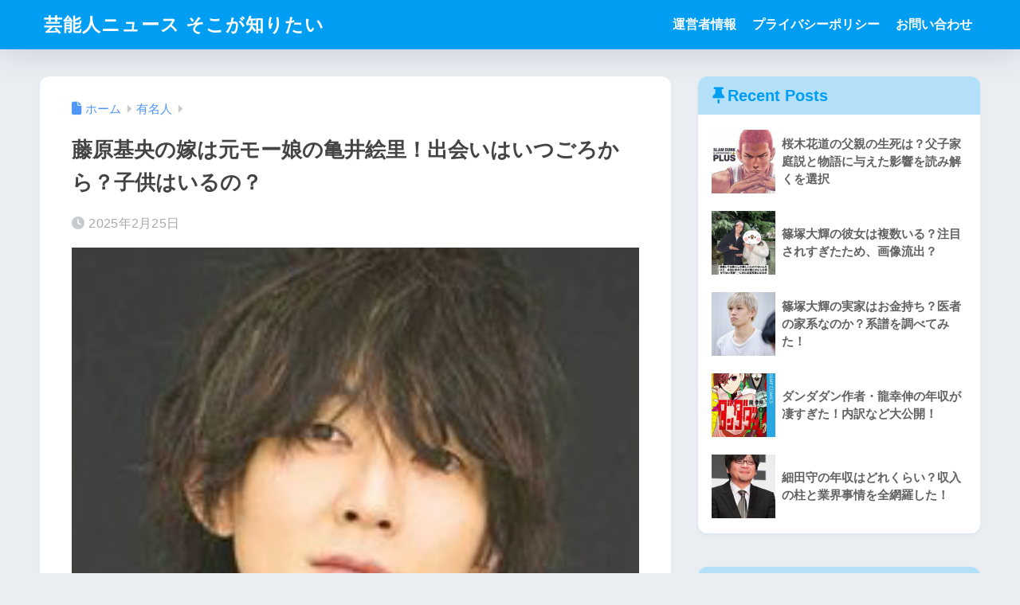

--- FILE ---
content_type: text/html; charset=UTF-8
request_url: https://xn--zck9awe6dp62p093dusc.com/celebrity/fujiwara-motoo-wife
body_size: 22113
content:

<!DOCTYPE html>
<html lang="ja">
<head>
  <meta charset="utf-8">
  <meta http-equiv="X-UA-Compatible" content="IE=edge">
  <meta name="HandheldFriendly" content="True">
  <meta name="MobileOptimized" content="320">
  <meta name="viewport" content="width=device-width, initial-scale=1, viewport-fit=cover"/>
  <meta name="msapplication-TileColor" content="#1C81E6">
  <meta name="theme-color" content="#1C81E6">
  <link rel="pingback" href="https://xn--zck9awe6dp62p093dusc.com/xmlrpc.php">
  <title>藤原基央の嫁は元モー娘の亀井絵里！出会いはいつごろから？子供はいるの？ | 芸能人ニュース そこが知りたい</title>
<meta name='robots' content='max-image-preview:large' />
<link rel='dns-prefetch' href='//webfonts.xserver.jp' />
<link rel='dns-prefetch' href='//fonts.googleapis.com' />
<link rel='dns-prefetch' href='//use.fontawesome.com' />
<link rel="alternate" type="application/rss+xml" title="芸能人ニュース そこが知りたい &raquo; フィード" href="https://xn--zck9awe6dp62p093dusc.com/feed" />
<link rel="alternate" type="application/rss+xml" title="芸能人ニュース そこが知りたい &raquo; コメントフィード" href="https://xn--zck9awe6dp62p093dusc.com/comments/feed" />
<link rel="alternate" title="oEmbed (JSON)" type="application/json+oembed" href="https://xn--zck9awe6dp62p093dusc.com/wp-json/oembed/1.0/embed?url=https%3A%2F%2Fxn--zck9awe6dp62p093dusc.com%2Fcelebrity%2Ffujiwara-motoo-wife" />
<link rel="alternate" title="oEmbed (XML)" type="text/xml+oembed" href="https://xn--zck9awe6dp62p093dusc.com/wp-json/oembed/1.0/embed?url=https%3A%2F%2Fxn--zck9awe6dp62p093dusc.com%2Fcelebrity%2Ffujiwara-motoo-wife&#038;format=xml" />
<style id='wp-img-auto-sizes-contain-inline-css' type='text/css'>
img:is([sizes=auto i],[sizes^="auto," i]){contain-intrinsic-size:3000px 1500px}
/*# sourceURL=wp-img-auto-sizes-contain-inline-css */
</style>
<link rel='stylesheet' id='sng-stylesheet-css' href='https://xn--zck9awe6dp62p093dusc.com/wp-content/themes/sango-theme/style.css?version=3.11.8' type='text/css' media='all' />
<link rel='stylesheet' id='sng-option-css' href='https://xn--zck9awe6dp62p093dusc.com/wp-content/themes/sango-theme/entry-option.css?version=3.11.8' type='text/css' media='all' />
<link rel='stylesheet' id='sng-old-css-css' href='https://xn--zck9awe6dp62p093dusc.com/wp-content/themes/sango-theme/style-old.css?version=3.11.8' type='text/css' media='all' />
<link rel='stylesheet' id='sango_theme_gutenberg-style-css' href='https://xn--zck9awe6dp62p093dusc.com/wp-content/themes/sango-theme/library/gutenberg/dist/build/style-blocks.css?version=3.11.8' type='text/css' media='all' />
<style id='sango_theme_gutenberg-style-inline-css' type='text/css'>
:root{--sgb-main-color:#009EF3;--sgb-pastel-color:#b4e0fa;--sgb-accent-color:#ffb36b;--sgb-widget-title-color:#009EF3;--sgb-widget-title-bg-color:#b4e0fa;--sgb-bg-color:#eaedf2;--wp--preset--color--sango-main:var(--sgb-main-color);--wp--preset--color--sango-pastel:var(--sgb-pastel-color);--wp--preset--color--sango-accent:var(--sgb-accent-color)}
/*# sourceURL=sango_theme_gutenberg-style-inline-css */
</style>
<link rel='stylesheet' id='sng-googlefonts-css' href='https://fonts.googleapis.com/css?family=Quicksand%3A500%2C700&#038;display=swap' type='text/css' media='all' />
<link rel='stylesheet' id='sng-fontawesome-css' href='https://use.fontawesome.com/releases/v6.1.1/css/all.css' type='text/css' media='all' />
<style id='wp-emoji-styles-inline-css' type='text/css'>

	img.wp-smiley, img.emoji {
		display: inline !important;
		border: none !important;
		box-shadow: none !important;
		height: 1em !important;
		width: 1em !important;
		margin: 0 0.07em !important;
		vertical-align: -0.1em !important;
		background: none !important;
		padding: 0 !important;
	}
/*# sourceURL=wp-emoji-styles-inline-css */
</style>
<link rel='stylesheet' id='wp-block-library-css' href='https://xn--zck9awe6dp62p093dusc.com/wp-includes/css/dist/block-library/style.min.css?ver=6.9' type='text/css' media='all' />
<style id='global-styles-inline-css' type='text/css'>
:root{--wp--preset--aspect-ratio--square: 1;--wp--preset--aspect-ratio--4-3: 4/3;--wp--preset--aspect-ratio--3-4: 3/4;--wp--preset--aspect-ratio--3-2: 3/2;--wp--preset--aspect-ratio--2-3: 2/3;--wp--preset--aspect-ratio--16-9: 16/9;--wp--preset--aspect-ratio--9-16: 9/16;--wp--preset--color--black: #000000;--wp--preset--color--cyan-bluish-gray: #abb8c3;--wp--preset--color--white: #ffffff;--wp--preset--color--pale-pink: #f78da7;--wp--preset--color--vivid-red: #cf2e2e;--wp--preset--color--luminous-vivid-orange: #ff6900;--wp--preset--color--luminous-vivid-amber: #fcb900;--wp--preset--color--light-green-cyan: #7bdcb5;--wp--preset--color--vivid-green-cyan: #00d084;--wp--preset--color--pale-cyan-blue: #8ed1fc;--wp--preset--color--vivid-cyan-blue: #0693e3;--wp--preset--color--vivid-purple: #9b51e0;--wp--preset--color--sango-main: var(--sgb-main-color);--wp--preset--color--sango-pastel: var(--sgb-pastel-color);--wp--preset--color--sango-accent: var(--sgb-accent-color);--wp--preset--color--sango-blue: #009EF3;--wp--preset--color--sango-orange: #ffb36b;--wp--preset--color--sango-red: #f88080;--wp--preset--color--sango-green: #90d581;--wp--preset--color--sango-black: #333;--wp--preset--color--sango-gray: gray;--wp--preset--color--sango-silver: whitesmoke;--wp--preset--color--sango-light-blue: #b4e0fa;--wp--preset--color--sango-light-red: #ffebeb;--wp--preset--color--sango-light-orange: #fff9e6;--wp--preset--gradient--vivid-cyan-blue-to-vivid-purple: linear-gradient(135deg,rgb(6,147,227) 0%,rgb(155,81,224) 100%);--wp--preset--gradient--light-green-cyan-to-vivid-green-cyan: linear-gradient(135deg,rgb(122,220,180) 0%,rgb(0,208,130) 100%);--wp--preset--gradient--luminous-vivid-amber-to-luminous-vivid-orange: linear-gradient(135deg,rgb(252,185,0) 0%,rgb(255,105,0) 100%);--wp--preset--gradient--luminous-vivid-orange-to-vivid-red: linear-gradient(135deg,rgb(255,105,0) 0%,rgb(207,46,46) 100%);--wp--preset--gradient--very-light-gray-to-cyan-bluish-gray: linear-gradient(135deg,rgb(238,238,238) 0%,rgb(169,184,195) 100%);--wp--preset--gradient--cool-to-warm-spectrum: linear-gradient(135deg,rgb(74,234,220) 0%,rgb(151,120,209) 20%,rgb(207,42,186) 40%,rgb(238,44,130) 60%,rgb(251,105,98) 80%,rgb(254,248,76) 100%);--wp--preset--gradient--blush-light-purple: linear-gradient(135deg,rgb(255,206,236) 0%,rgb(152,150,240) 100%);--wp--preset--gradient--blush-bordeaux: linear-gradient(135deg,rgb(254,205,165) 0%,rgb(254,45,45) 50%,rgb(107,0,62) 100%);--wp--preset--gradient--luminous-dusk: linear-gradient(135deg,rgb(255,203,112) 0%,rgb(199,81,192) 50%,rgb(65,88,208) 100%);--wp--preset--gradient--pale-ocean: linear-gradient(135deg,rgb(255,245,203) 0%,rgb(182,227,212) 50%,rgb(51,167,181) 100%);--wp--preset--gradient--electric-grass: linear-gradient(135deg,rgb(202,248,128) 0%,rgb(113,206,126) 100%);--wp--preset--gradient--midnight: linear-gradient(135deg,rgb(2,3,129) 0%,rgb(40,116,252) 100%);--wp--preset--font-size--small: 13px;--wp--preset--font-size--medium: 20px;--wp--preset--font-size--large: 36px;--wp--preset--font-size--x-large: 42px;--wp--preset--font-family--default: "Helvetica", "Arial", "Hiragino Kaku Gothic ProN", "Hiragino Sans", YuGothic, "Yu Gothic", "メイリオ", Meiryo, sans-serif;--wp--preset--font-family--notosans: "Noto Sans JP", var(--wp--preset--font-family--default);--wp--preset--font-family--mplusrounded: "M PLUS Rounded 1c", var(--wp--preset--font-family--default);--wp--preset--font-family--dfont: "Quicksand", var(--wp--preset--font-family--default);--wp--preset--spacing--20: 0.44rem;--wp--preset--spacing--30: 0.67rem;--wp--preset--spacing--40: 1rem;--wp--preset--spacing--50: 1.5rem;--wp--preset--spacing--60: 2.25rem;--wp--preset--spacing--70: 3.38rem;--wp--preset--spacing--80: 5.06rem;--wp--preset--shadow--natural: 6px 6px 9px rgba(0, 0, 0, 0.2);--wp--preset--shadow--deep: 12px 12px 50px rgba(0, 0, 0, 0.4);--wp--preset--shadow--sharp: 6px 6px 0px rgba(0, 0, 0, 0.2);--wp--preset--shadow--outlined: 6px 6px 0px -3px rgb(255, 255, 255), 6px 6px rgb(0, 0, 0);--wp--preset--shadow--crisp: 6px 6px 0px rgb(0, 0, 0);--wp--custom--wrap--width: 92%;--wp--custom--wrap--default-width: 800px;--wp--custom--wrap--content-width: 1180px;--wp--custom--wrap--max-width: var(--wp--custom--wrap--content-width);--wp--custom--wrap--side: 30%;--wp--custom--wrap--gap: 2em;--wp--custom--wrap--mobile--padding: 16px;--wp--custom--shadow--large: 0 16px 30px -7px rgba(0, 12, 66, 0.15 );--wp--custom--shadow--large-hover: 0 40px 50px -16px rgba(0, 12, 66, 0.2 );--wp--custom--shadow--medium: 0 6px 13px -3px rgba(0, 12, 66, 0.1), 0 0px 1px rgba(0,30,100, 0.1 );--wp--custom--shadow--medium-hover: 0 12px 45px -9px rgb(0 0 0 / 23%);--wp--custom--shadow--solid: 0 1px 2px 0 rgba(24, 44, 84, 0.1), 0 1px 3px 1px rgba(24, 44, 84, 0.1);--wp--custom--shadow--solid-hover: 0 2px 4px 0 rgba(24, 44, 84, 0.1), 0 2px 8px 0 rgba(24, 44, 84, 0.1);--wp--custom--shadow--small: 0 2px 4px #4385bb12;--wp--custom--rounded--medium: 12px;--wp--custom--rounded--small: 6px;--wp--custom--widget--padding-horizontal: 18px;--wp--custom--widget--padding-vertical: 6px;--wp--custom--widget--icon-margin: 6px;--wp--custom--widget--gap: 2.5em;--wp--custom--entry--gap: 1.5rem;--wp--custom--entry--gap-mobile: 1rem;--wp--custom--entry--border-color: #eaedf2;--wp--custom--animation--fade-in: fadeIn 0.7s ease 0s 1 normal;--wp--custom--animation--header: fadeHeader 1s ease 0s 1 normal;--wp--custom--transition--default: 0.3s ease-in-out;--wp--custom--totop--opacity: 0.6;--wp--custom--totop--right: 18px;--wp--custom--totop--bottom: 20px;--wp--custom--totop--mobile--right: 16px;--wp--custom--totop--mobile--bottom: 10px;--wp--custom--toc--button--opacity: 0.6;--wp--custom--footer--column-gap: 40px;}:root { --wp--style--global--content-size: 900px;--wp--style--global--wide-size: 980px; }:where(body) { margin: 0; }.wp-site-blocks > .alignleft { float: left; margin-right: 2em; }.wp-site-blocks > .alignright { float: right; margin-left: 2em; }.wp-site-blocks > .aligncenter { justify-content: center; margin-left: auto; margin-right: auto; }:where(.wp-site-blocks) > * { margin-block-start: 1.5rem; margin-block-end: 0; }:where(.wp-site-blocks) > :first-child { margin-block-start: 0; }:where(.wp-site-blocks) > :last-child { margin-block-end: 0; }:root { --wp--style--block-gap: 1.5rem; }:root :where(.is-layout-flow) > :first-child{margin-block-start: 0;}:root :where(.is-layout-flow) > :last-child{margin-block-end: 0;}:root :where(.is-layout-flow) > *{margin-block-start: 1.5rem;margin-block-end: 0;}:root :where(.is-layout-constrained) > :first-child{margin-block-start: 0;}:root :where(.is-layout-constrained) > :last-child{margin-block-end: 0;}:root :where(.is-layout-constrained) > *{margin-block-start: 1.5rem;margin-block-end: 0;}:root :where(.is-layout-flex){gap: 1.5rem;}:root :where(.is-layout-grid){gap: 1.5rem;}.is-layout-flow > .alignleft{float: left;margin-inline-start: 0;margin-inline-end: 2em;}.is-layout-flow > .alignright{float: right;margin-inline-start: 2em;margin-inline-end: 0;}.is-layout-flow > .aligncenter{margin-left: auto !important;margin-right: auto !important;}.is-layout-constrained > .alignleft{float: left;margin-inline-start: 0;margin-inline-end: 2em;}.is-layout-constrained > .alignright{float: right;margin-inline-start: 2em;margin-inline-end: 0;}.is-layout-constrained > .aligncenter{margin-left: auto !important;margin-right: auto !important;}.is-layout-constrained > :where(:not(.alignleft):not(.alignright):not(.alignfull)){max-width: var(--wp--style--global--content-size);margin-left: auto !important;margin-right: auto !important;}.is-layout-constrained > .alignwide{max-width: var(--wp--style--global--wide-size);}body .is-layout-flex{display: flex;}.is-layout-flex{flex-wrap: wrap;align-items: center;}.is-layout-flex > :is(*, div){margin: 0;}body .is-layout-grid{display: grid;}.is-layout-grid > :is(*, div){margin: 0;}body{font-family: var(--sgb-font-family);padding-top: 0px;padding-right: 0px;padding-bottom: 0px;padding-left: 0px;}a:where(:not(.wp-element-button)){text-decoration: underline;}:root :where(.wp-element-button, .wp-block-button__link){background-color: #32373c;border-width: 0;color: #fff;font-family: inherit;font-size: inherit;font-style: inherit;font-weight: inherit;letter-spacing: inherit;line-height: inherit;padding-top: calc(0.667em + 2px);padding-right: calc(1.333em + 2px);padding-bottom: calc(0.667em + 2px);padding-left: calc(1.333em + 2px);text-decoration: none;text-transform: inherit;}.has-black-color{color: var(--wp--preset--color--black) !important;}.has-cyan-bluish-gray-color{color: var(--wp--preset--color--cyan-bluish-gray) !important;}.has-white-color{color: var(--wp--preset--color--white) !important;}.has-pale-pink-color{color: var(--wp--preset--color--pale-pink) !important;}.has-vivid-red-color{color: var(--wp--preset--color--vivid-red) !important;}.has-luminous-vivid-orange-color{color: var(--wp--preset--color--luminous-vivid-orange) !important;}.has-luminous-vivid-amber-color{color: var(--wp--preset--color--luminous-vivid-amber) !important;}.has-light-green-cyan-color{color: var(--wp--preset--color--light-green-cyan) !important;}.has-vivid-green-cyan-color{color: var(--wp--preset--color--vivid-green-cyan) !important;}.has-pale-cyan-blue-color{color: var(--wp--preset--color--pale-cyan-blue) !important;}.has-vivid-cyan-blue-color{color: var(--wp--preset--color--vivid-cyan-blue) !important;}.has-vivid-purple-color{color: var(--wp--preset--color--vivid-purple) !important;}.has-sango-main-color{color: var(--wp--preset--color--sango-main) !important;}.has-sango-pastel-color{color: var(--wp--preset--color--sango-pastel) !important;}.has-sango-accent-color{color: var(--wp--preset--color--sango-accent) !important;}.has-sango-blue-color{color: var(--wp--preset--color--sango-blue) !important;}.has-sango-orange-color{color: var(--wp--preset--color--sango-orange) !important;}.has-sango-red-color{color: var(--wp--preset--color--sango-red) !important;}.has-sango-green-color{color: var(--wp--preset--color--sango-green) !important;}.has-sango-black-color{color: var(--wp--preset--color--sango-black) !important;}.has-sango-gray-color{color: var(--wp--preset--color--sango-gray) !important;}.has-sango-silver-color{color: var(--wp--preset--color--sango-silver) !important;}.has-sango-light-blue-color{color: var(--wp--preset--color--sango-light-blue) !important;}.has-sango-light-red-color{color: var(--wp--preset--color--sango-light-red) !important;}.has-sango-light-orange-color{color: var(--wp--preset--color--sango-light-orange) !important;}.has-black-background-color{background-color: var(--wp--preset--color--black) !important;}.has-cyan-bluish-gray-background-color{background-color: var(--wp--preset--color--cyan-bluish-gray) !important;}.has-white-background-color{background-color: var(--wp--preset--color--white) !important;}.has-pale-pink-background-color{background-color: var(--wp--preset--color--pale-pink) !important;}.has-vivid-red-background-color{background-color: var(--wp--preset--color--vivid-red) !important;}.has-luminous-vivid-orange-background-color{background-color: var(--wp--preset--color--luminous-vivid-orange) !important;}.has-luminous-vivid-amber-background-color{background-color: var(--wp--preset--color--luminous-vivid-amber) !important;}.has-light-green-cyan-background-color{background-color: var(--wp--preset--color--light-green-cyan) !important;}.has-vivid-green-cyan-background-color{background-color: var(--wp--preset--color--vivid-green-cyan) !important;}.has-pale-cyan-blue-background-color{background-color: var(--wp--preset--color--pale-cyan-blue) !important;}.has-vivid-cyan-blue-background-color{background-color: var(--wp--preset--color--vivid-cyan-blue) !important;}.has-vivid-purple-background-color{background-color: var(--wp--preset--color--vivid-purple) !important;}.has-sango-main-background-color{background-color: var(--wp--preset--color--sango-main) !important;}.has-sango-pastel-background-color{background-color: var(--wp--preset--color--sango-pastel) !important;}.has-sango-accent-background-color{background-color: var(--wp--preset--color--sango-accent) !important;}.has-sango-blue-background-color{background-color: var(--wp--preset--color--sango-blue) !important;}.has-sango-orange-background-color{background-color: var(--wp--preset--color--sango-orange) !important;}.has-sango-red-background-color{background-color: var(--wp--preset--color--sango-red) !important;}.has-sango-green-background-color{background-color: var(--wp--preset--color--sango-green) !important;}.has-sango-black-background-color{background-color: var(--wp--preset--color--sango-black) !important;}.has-sango-gray-background-color{background-color: var(--wp--preset--color--sango-gray) !important;}.has-sango-silver-background-color{background-color: var(--wp--preset--color--sango-silver) !important;}.has-sango-light-blue-background-color{background-color: var(--wp--preset--color--sango-light-blue) !important;}.has-sango-light-red-background-color{background-color: var(--wp--preset--color--sango-light-red) !important;}.has-sango-light-orange-background-color{background-color: var(--wp--preset--color--sango-light-orange) !important;}.has-black-border-color{border-color: var(--wp--preset--color--black) !important;}.has-cyan-bluish-gray-border-color{border-color: var(--wp--preset--color--cyan-bluish-gray) !important;}.has-white-border-color{border-color: var(--wp--preset--color--white) !important;}.has-pale-pink-border-color{border-color: var(--wp--preset--color--pale-pink) !important;}.has-vivid-red-border-color{border-color: var(--wp--preset--color--vivid-red) !important;}.has-luminous-vivid-orange-border-color{border-color: var(--wp--preset--color--luminous-vivid-orange) !important;}.has-luminous-vivid-amber-border-color{border-color: var(--wp--preset--color--luminous-vivid-amber) !important;}.has-light-green-cyan-border-color{border-color: var(--wp--preset--color--light-green-cyan) !important;}.has-vivid-green-cyan-border-color{border-color: var(--wp--preset--color--vivid-green-cyan) !important;}.has-pale-cyan-blue-border-color{border-color: var(--wp--preset--color--pale-cyan-blue) !important;}.has-vivid-cyan-blue-border-color{border-color: var(--wp--preset--color--vivid-cyan-blue) !important;}.has-vivid-purple-border-color{border-color: var(--wp--preset--color--vivid-purple) !important;}.has-sango-main-border-color{border-color: var(--wp--preset--color--sango-main) !important;}.has-sango-pastel-border-color{border-color: var(--wp--preset--color--sango-pastel) !important;}.has-sango-accent-border-color{border-color: var(--wp--preset--color--sango-accent) !important;}.has-sango-blue-border-color{border-color: var(--wp--preset--color--sango-blue) !important;}.has-sango-orange-border-color{border-color: var(--wp--preset--color--sango-orange) !important;}.has-sango-red-border-color{border-color: var(--wp--preset--color--sango-red) !important;}.has-sango-green-border-color{border-color: var(--wp--preset--color--sango-green) !important;}.has-sango-black-border-color{border-color: var(--wp--preset--color--sango-black) !important;}.has-sango-gray-border-color{border-color: var(--wp--preset--color--sango-gray) !important;}.has-sango-silver-border-color{border-color: var(--wp--preset--color--sango-silver) !important;}.has-sango-light-blue-border-color{border-color: var(--wp--preset--color--sango-light-blue) !important;}.has-sango-light-red-border-color{border-color: var(--wp--preset--color--sango-light-red) !important;}.has-sango-light-orange-border-color{border-color: var(--wp--preset--color--sango-light-orange) !important;}.has-vivid-cyan-blue-to-vivid-purple-gradient-background{background: var(--wp--preset--gradient--vivid-cyan-blue-to-vivid-purple) !important;}.has-light-green-cyan-to-vivid-green-cyan-gradient-background{background: var(--wp--preset--gradient--light-green-cyan-to-vivid-green-cyan) !important;}.has-luminous-vivid-amber-to-luminous-vivid-orange-gradient-background{background: var(--wp--preset--gradient--luminous-vivid-amber-to-luminous-vivid-orange) !important;}.has-luminous-vivid-orange-to-vivid-red-gradient-background{background: var(--wp--preset--gradient--luminous-vivid-orange-to-vivid-red) !important;}.has-very-light-gray-to-cyan-bluish-gray-gradient-background{background: var(--wp--preset--gradient--very-light-gray-to-cyan-bluish-gray) !important;}.has-cool-to-warm-spectrum-gradient-background{background: var(--wp--preset--gradient--cool-to-warm-spectrum) !important;}.has-blush-light-purple-gradient-background{background: var(--wp--preset--gradient--blush-light-purple) !important;}.has-blush-bordeaux-gradient-background{background: var(--wp--preset--gradient--blush-bordeaux) !important;}.has-luminous-dusk-gradient-background{background: var(--wp--preset--gradient--luminous-dusk) !important;}.has-pale-ocean-gradient-background{background: var(--wp--preset--gradient--pale-ocean) !important;}.has-electric-grass-gradient-background{background: var(--wp--preset--gradient--electric-grass) !important;}.has-midnight-gradient-background{background: var(--wp--preset--gradient--midnight) !important;}.has-small-font-size{font-size: var(--wp--preset--font-size--small) !important;}.has-medium-font-size{font-size: var(--wp--preset--font-size--medium) !important;}.has-large-font-size{font-size: var(--wp--preset--font-size--large) !important;}.has-x-large-font-size{font-size: var(--wp--preset--font-size--x-large) !important;}.has-default-font-family{font-family: var(--wp--preset--font-family--default) !important;}.has-notosans-font-family{font-family: var(--wp--preset--font-family--notosans) !important;}.has-mplusrounded-font-family{font-family: var(--wp--preset--font-family--mplusrounded) !important;}.has-dfont-font-family{font-family: var(--wp--preset--font-family--dfont) !important;}
:root :where(.wp-block-button .wp-block-button__link){background-color: var(--wp--preset--color--sango-main);border-radius: var(--wp--custom--rounded--medium);color: #fff;font-size: 18px;font-weight: 600;padding-top: 0.4em;padding-right: 1.3em;padding-bottom: 0.4em;padding-left: 1.3em;}
:root :where(.wp-block-pullquote){font-size: 1.5em;line-height: 1.6;}
/*# sourceURL=global-styles-inline-css */
</style>
<link rel='stylesheet' id='contact-form-7-css' href='https://xn--zck9awe6dp62p093dusc.com/wp-content/plugins/contact-form-7/includes/css/styles.css' type='text/css' media='all' />
<link rel='stylesheet' id='ez-toc-css' href='https://xn--zck9awe6dp62p093dusc.com/wp-content/plugins/easy-table-of-contents/assets/css/screen.min.css' type='text/css' media='all' />
<style id='ez-toc-inline-css' type='text/css'>
div#ez-toc-container .ez-toc-title {font-size: 120%;}div#ez-toc-container .ez-toc-title {font-weight: 500;}div#ez-toc-container ul li , div#ez-toc-container ul li a {font-size: 95%;}div#ez-toc-container ul li , div#ez-toc-container ul li a {font-weight: 500;}div#ez-toc-container nav ul ul li {font-size: 90%;}
.ez-toc-container-direction {direction: ltr;}.ez-toc-counter ul{counter-reset: item ;}.ez-toc-counter nav ul li a::before {content: counters(item, '.', decimal) '. ';display: inline-block;counter-increment: item;flex-grow: 0;flex-shrink: 0;margin-right: .2em; float: left; }.ez-toc-widget-direction {direction: ltr;}.ez-toc-widget-container ul{counter-reset: item ;}.ez-toc-widget-container nav ul li a::before {content: counters(item, '.', decimal) '. ';display: inline-block;counter-increment: item;flex-grow: 0;flex-shrink: 0;margin-right: .2em; float: left; }
/*# sourceURL=ez-toc-inline-css */
</style>
<link rel='stylesheet' id='yarpp-thumbnails-css' href='https://xn--zck9awe6dp62p093dusc.com/wp-content/plugins/yet-another-related-posts-plugin/style/styles_thumbnails.css' type='text/css' media='all' />
<style id='yarpp-thumbnails-inline-css' type='text/css'>
.yarpp-thumbnails-horizontal .yarpp-thumbnail {width: 160px;height: 200px;margin: 5px;margin-left: 0px;}.yarpp-thumbnail > img, .yarpp-thumbnail-default {width: 150px;height: 150px;margin: 5px;}.yarpp-thumbnails-horizontal .yarpp-thumbnail-title {margin: 7px;margin-top: 0px;width: 150px;}.yarpp-thumbnail-default > img {min-height: 150px;min-width: 150px;}
/*# sourceURL=yarpp-thumbnails-inline-css */
</style>
<script type="text/javascript" src="https://xn--zck9awe6dp62p093dusc.com/wp-includes/js/jquery/jquery.min.js?ver=3.7.1" id="jquery-core-js"></script>
<script type="text/javascript" src="https://xn--zck9awe6dp62p093dusc.com/wp-includes/js/jquery/jquery-migrate.min.js?ver=3.4.1" id="jquery-migrate-js"></script>
<script type="text/javascript" src="//webfonts.xserver.jp/js/xserverv3.js?fadein=0" id="typesquare_std-js"></script>
<link rel="https://api.w.org/" href="https://xn--zck9awe6dp62p093dusc.com/wp-json/" /><link rel="alternate" title="JSON" type="application/json" href="https://xn--zck9awe6dp62p093dusc.com/wp-json/wp/v2/posts/5537" /><link rel="EditURI" type="application/rsd+xml" title="RSD" href="https://xn--zck9awe6dp62p093dusc.com/xmlrpc.php?rsd" />
<link rel="canonical" href="https://xn--zck9awe6dp62p093dusc.com/celebrity/fujiwara-motoo-wife" />
<link rel='shortlink' href='https://xn--zck9awe6dp62p093dusc.com/?p=5537' />
<meta property="og:title" content="藤原基央の嫁は元モー娘の亀井絵里！出会いはいつごろから？子供はいるの？" />
<meta property="og:description" content="バンプオブチキンのボーカル、藤原基央さん。 実は結婚していたことはご存知でしょうか？ 藤原基央さんの結婚相手について詳しく調べましたのでぜひご覧ください。 藤原基央プロフィール 本名：藤原 基央（ふじわら もとお）生年月 ... " />
<meta property="og:type" content="article" />
<meta property="og:url" content="https://xn--zck9awe6dp62p093dusc.com/celebrity/fujiwara-motoo-wife" />
<meta property="og:image" content="https://xn--zck9awe6dp62p093dusc.com/wp-content/uploads/2023/02/E382B9E382AFE383AAE383BCE383B3E382B7E383A7E38383E38388-2020-08-25-2.24.20.png" />
<meta name="thumbnail" content="https://xn--zck9awe6dp62p093dusc.com/wp-content/uploads/2023/02/E382B9E382AFE383AAE383BCE383B3E382B7E383A7E38383E38388-2020-08-25-2.24.20.png" />
<meta property="og:site_name" content="芸能人ニュース そこが知りたい" />
<meta name="twitter:card" content="summary_large_image" />
<!-- gtag.js -->
<script async src="https://www.googletagmanager.com/gtag/js?id=G-XNBEF0C2VV"></script>
<script>
	window.dataLayer = window.dataLayer || [];
	function gtag(){dataLayer.push(arguments);}
	gtag('js', new Date());
	gtag('config', 'G-XNBEF0C2VV');
</script>
		<style type="text/css" id="wp-custom-css">
			em.yellow-under {
font-style:normal;
font-weight:normal; 
background:linear-gradient(transparent 60%, #ffff66); }		</style>
		<style> a{color:#4f96f6}.header, .drawer__title{background-color:#009EF3}#logo a{color:#FFF}.desktop-nav li a , .mobile-nav li a, #drawer__open, .header-search__open, .drawer__title{color:#FFF}.drawer__title__close span, .drawer__title__close span:before{background:#FFF}.desktop-nav li:after{background:#FFF}.mobile-nav .current-menu-item{border-bottom-color:#FFF}.widgettitle, .sidebar .wp-block-group h2, .drawer .wp-block-group h2{color:#009EF3;background-color:#b4e0fa}#footer-menu a, .copyright{color:#FFF}#footer-menu{background-color:#009EF3}.footer{background-color:#e0e4eb}.footer, .footer a, .footer .widget ul li a{color:#3c3c3c}body{font-size:100%}@media only screen and (min-width:481px){body{font-size:107%}}@media only screen and (min-width:1030px){body{font-size:107%}}.totop{background:#009EF3}.header-info a{color:#FFF;background:linear-gradient(95deg, #738bff, #85e3ec)}.fixed-menu ul{background:#FFF}.fixed-menu a{color:#a2a7ab}.fixed-menu .current-menu-item a, .fixed-menu ul li a.active{color:#009EF3}.post-tab{background:#FFF}.post-tab > div{color:#a7a7a7}body{--sgb-font-family:var(--wp--preset--font-family--default)}#fixed_sidebar{top:0px}:target{scroll-margin-top:0px}.Threads:before{background-image:url("https://xn--zck9awe6dp62p093dusc.com/wp-content/themes/sango-theme/library/images/threads.svg")}.profile-sns li .Threads:before{background-image:url("https://xn--zck9awe6dp62p093dusc.com/wp-content/themes/sango-theme/library/images/threads-outline.svg")}.X:before, .follow-x::before{background-image:url("https://xn--zck9awe6dp62p093dusc.com/wp-content/themes/sango-theme/library/images/x-circle.svg")}</style></head>
<body class="wp-singular post-template-default single single-post postid-5537 single-format-standard wp-theme-sango-theme fa5">
    <div id="container" class="container"> 
  			<header class="header
			">
				<div id="inner-header" class="inner-header wrap">
		<div id="logo" class="logo header-logo h1 dfont">
	<a href="https://xn--zck9awe6dp62p093dusc.com/" class="header-logo__link">
				芸能人ニュース そこが知りたい	</a>
	</div>
	<div class="header-search">
		<input type="checkbox" class="header-search__input" id="header-search-input" onclick="document.querySelector('.header-search__modal .searchform__input').focus()">
	<label class="header-search__close" for="header-search-input"></label>
	<div class="header-search__modal">
	
<form role="search" method="get" class="searchform" action="https://xn--zck9awe6dp62p093dusc.com/">
  <div>
    <input type="search" class="searchform__input" name="s" value="" placeholder="検索" />
    <button type="submit" class="searchform__submit" aria-label="検索"><i class="fas fa-search" aria-hidden="true"></i></button>
  </div>
</form>

	</div>
</div>	<nav class="desktop-nav clearfix"><ul id="menu-footer" class="menu"><li id="menu-item-154" class="menu-item menu-item-type-post_type menu-item-object-page menu-item-154"><a href="https://xn--zck9awe6dp62p093dusc.com/manager">運営者情報</a></li>
<li id="menu-item-145" class="menu-item menu-item-type-post_type menu-item-object-page menu-item-145"><a href="https://xn--zck9awe6dp62p093dusc.com/privacy-policy">プライバシーポリシー</a></li>
<li id="menu-item-146" class="menu-item menu-item-type-post_type menu-item-object-page menu-item-146"><a href="https://xn--zck9awe6dp62p093dusc.com/%e3%81%8a%e5%95%8f%e3%81%84%e5%90%88%e3%82%8f%e3%81%9b">お問い合わせ</a></li>
</ul></nav></div>
	</header>
		  <div id="content" class="content">
    <div id="inner-content" class="inner-content wrap cf">
      <main id="main">
                  <article id="entry" class="post-5537 post type-post status-publish format-standard has-post-thumbnail category-celebrity entry">
            <header class="article-header entry-header">
	<nav id="breadcrumb" class="breadcrumb"><ul itemscope itemtype="http://schema.org/BreadcrumbList"><li itemprop="itemListElement" itemscope itemtype="http://schema.org/ListItem"><a href="https://xn--zck9awe6dp62p093dusc.com" itemprop="item"><span itemprop="name">ホーム</span></a><meta itemprop="position" content="1" /></li><li itemprop="itemListElement" itemscope itemtype="http://schema.org/ListItem"><a href="https://xn--zck9awe6dp62p093dusc.com/category/celebrity" itemprop="item"><span itemprop="name">有名人</span></a><meta itemprop="position" content="2" /></li></ul></nav>		<h1 class="entry-title single-title">藤原基央の嫁は元モー娘の亀井絵里！出会いはいつごろから？子供はいるの？</h1>
		<div class="entry-meta vcard">
	<time class="pubdate entry-time" itemprop="datePublished" datetime="2025-02-25">2025年2月25日</time>	</div>
		<p class="post-thumbnail"><img width="212" height="178" src="https://xn--zck9awe6dp62p093dusc.com/wp-content/uploads/2023/02/E382B9E382AFE383AAE383BCE383B3E382B7E383A7E38383E38388-2020-08-25-2.24.20.png" class="attachment-thumb-940 size-thumb-940 wp-post-image" alt="" decoding="async" /></p>
			<input type="checkbox" id="fab">
	<label class="fab-btn extended-fab main-c" for="fab"><i class="fas fa-share-alt" aria-hidden="true"></i></label>
	<label class="fab__close-cover" for="fab"></label>
			<div id="fab__contents">
		<div class="fab__contents-main dfont">
		<label class="fab__contents__close" for="fab"><span></span></label>
		<p class="fab__contents_title">SHARE</p>
					<div class="fab__contents_img" style="background-image: url(https://xn--zck9awe6dp62p093dusc.com/wp-content/uploads/2023/02/E382B9E382AFE383AAE383BCE383B3E382B7E383A7E38383E38388-2020-08-25-2.24.20.png);">
			</div>
					<div class="sns-btn
		 sns-dif	">
				<ul>
			<li class="tw sns-btn__item">
		<a href="https://twitter.com/intent/tweet?url=https%3A%2F%2Fxn--zck9awe6dp62p093dusc.com%2Fcelebrity%2Ffujiwara-motoo-wife&text=%E8%97%A4%E5%8E%9F%E5%9F%BA%E5%A4%AE%E3%81%AE%E5%AB%81%E3%81%AF%E5%85%83%E3%83%A2%E3%83%BC%E5%A8%98%E3%81%AE%E4%BA%80%E4%BA%95%E7%B5%B5%E9%87%8C%EF%BC%81%E5%87%BA%E4%BC%9A%E3%81%84%E3%81%AF%E3%81%84%E3%81%A4%E3%81%94%E3%82%8D%E3%81%8B%E3%82%89%EF%BC%9F%E5%AD%90%E4%BE%9B%E3%81%AF%E3%81%84%E3%82%8B%E3%81%AE%EF%BC%9F%EF%BD%9C%E8%8A%B8%E8%83%BD%E4%BA%BA%E3%83%8B%E3%83%A5%E3%83%BC%E3%82%B9+%E3%81%9D%E3%81%93%E3%81%8C%E7%9F%A5%E3%82%8A%E3%81%9F%E3%81%84" target="_blank" rel="nofollow noopener noreferrer" aria-label="Xでシェアする">
		<img alt="" src="https://xn--zck9awe6dp62p093dusc.com/wp-content/themes/sango-theme/library/images/x.svg">
		<span class="share_txt">ポスト</span>
		</a>
			</li>
					<li class="fb sns-btn__item">
		<a href="https://www.facebook.com/share.php?u=https%3A%2F%2Fxn--zck9awe6dp62p093dusc.com%2Fcelebrity%2Ffujiwara-motoo-wife" target="_blank" rel="nofollow noopener noreferrer" aria-label="Facebookでシェアする">
		<i class="fab fa-facebook" aria-hidden="true"></i>		<span class="share_txt">シェア</span>
		</a>
			</li>
					<li class="hatebu sns-btn__item">
		<a href="http://b.hatena.ne.jp/add?mode=confirm&url=https%3A%2F%2Fxn--zck9awe6dp62p093dusc.com%2Fcelebrity%2Ffujiwara-motoo-wife&title=%E8%97%A4%E5%8E%9F%E5%9F%BA%E5%A4%AE%E3%81%AE%E5%AB%81%E3%81%AF%E5%85%83%E3%83%A2%E3%83%BC%E5%A8%98%E3%81%AE%E4%BA%80%E4%BA%95%E7%B5%B5%E9%87%8C%EF%BC%81%E5%87%BA%E4%BC%9A%E3%81%84%E3%81%AF%E3%81%84%E3%81%A4%E3%81%94%E3%82%8D%E3%81%8B%E3%82%89%EF%BC%9F%E5%AD%90%E4%BE%9B%E3%81%AF%E3%81%84%E3%82%8B%E3%81%AE%EF%BC%9F%EF%BD%9C%E8%8A%B8%E8%83%BD%E4%BA%BA%E3%83%8B%E3%83%A5%E3%83%BC%E3%82%B9+%E3%81%9D%E3%81%93%E3%81%8C%E7%9F%A5%E3%82%8A%E3%81%9F%E3%81%84" target="_blank" rel="nofollow noopener noreferrer" aria-label="はてブでブックマークする">
		<i class="fa fa-hatebu" aria-hidden="true"></i>
		<span class="share_txt">はてブ</span>
		</a>
			</li>
					<li class="line sns-btn__item">
		<a href="https://social-plugins.line.me/lineit/share?url=https%3A%2F%2Fxn--zck9awe6dp62p093dusc.com%2Fcelebrity%2Ffujiwara-motoo-wife&text=%E8%97%A4%E5%8E%9F%E5%9F%BA%E5%A4%AE%E3%81%AE%E5%AB%81%E3%81%AF%E5%85%83%E3%83%A2%E3%83%BC%E5%A8%98%E3%81%AE%E4%BA%80%E4%BA%95%E7%B5%B5%E9%87%8C%EF%BC%81%E5%87%BA%E4%BC%9A%E3%81%84%E3%81%AF%E3%81%84%E3%81%A4%E3%81%94%E3%82%8D%E3%81%8B%E3%82%89%EF%BC%9F%E5%AD%90%E4%BE%9B%E3%81%AF%E3%81%84%E3%82%8B%E3%81%AE%EF%BC%9F%EF%BD%9C%E8%8A%B8%E8%83%BD%E4%BA%BA%E3%83%8B%E3%83%A5%E3%83%BC%E3%82%B9+%E3%81%9D%E3%81%93%E3%81%8C%E7%9F%A5%E3%82%8A%E3%81%9F%E3%81%84" target="_blank" rel="nofollow noopener noreferrer" aria-label="LINEでシェアする">
					<i class="fab fa-line" aria-hidden="true"></i>
				<span class="share_txt share_txt_line dfont">LINE</span>
		</a>
	</li>
				</ul>
	</div>
				</div>
	</div>
		</header>
<section class="entry-content">
	
<p>バンプオブチキンのボーカル、藤原基央さん。</p>



<p>実は結婚していたことはご存知でしょうか？</p>



<p>藤原基央さんの結婚相手について詳しく調べましたのでぜひご覧ください。</p>



<p><script async src="https://pagead2.googlesyndication.com/pagead/js/adsbygoogle.js?client=ca-pub-4198585020091798" crossorigin="anonymous"></script> <!-- new広告 --> <ins class="adsbygoogle" style="display: block;" data-ad-client="ca-pub-4198585020091798" data-ad-slot="3128119460" data-ad-format="auto" data-full-width-responsive="true"></ins> <script><br />
     (adsbygoogle = window.adsbygoogle || []).push({});<br />
</script></p>



<div id="ez-toc-container" class="ez-toc-v2_0_76 counter-hierarchy ez-toc-counter ez-toc-grey ez-toc-container-direction">
<div class="ez-toc-title-container">
<p class="ez-toc-title" style="cursor:inherit">目次</p>
<span class="ez-toc-title-toggle"><a href="#" class="ez-toc-pull-right ez-toc-btn ez-toc-btn-xs ez-toc-btn-default ez-toc-toggle" aria-label="Toggle Table of Content"><span class="ez-toc-js-icon-con"><span class=""><span class="eztoc-hide" style="display:none;">Toggle</span><span class="ez-toc-icon-toggle-span"><svg style="fill: #999;color:#999" xmlns="http://www.w3.org/2000/svg" class="list-377408" width="20px" height="20px" viewBox="0 0 24 24" fill="none"><path d="M6 6H4v2h2V6zm14 0H8v2h12V6zM4 11h2v2H4v-2zm16 0H8v2h12v-2zM4 16h2v2H4v-2zm16 0H8v2h12v-2z" fill="currentColor"></path></svg><svg style="fill: #999;color:#999" class="arrow-unsorted-368013" xmlns="http://www.w3.org/2000/svg" width="10px" height="10px" viewBox="0 0 24 24" version="1.2" baseProfile="tiny"><path d="M18.2 9.3l-6.2-6.3-6.2 6.3c-.2.2-.3.4-.3.7s.1.5.3.7c.2.2.4.3.7.3h11c.3 0 .5-.1.7-.3.2-.2.3-.5.3-.7s-.1-.5-.3-.7zM5.8 14.7l6.2 6.3 6.2-6.3c.2-.2.3-.5.3-.7s-.1-.5-.3-.7c-.2-.2-.4-.3-.7-.3h-11c-.3 0-.5.1-.7.3-.2.2-.3.5-.3.7s.1.5.3.7z"/></svg></span></span></span></a></span></div>
<nav><ul class='ez-toc-list ez-toc-list-level-1 ' ><li class='ez-toc-page-1 ez-toc-heading-level-2'><a class="ez-toc-link ez-toc-heading-1" href="#%E8%97%A4%E5%8E%9F%E5%9F%BA%E5%A4%AE%E3%83%97%E3%83%AD%E3%83%95%E3%82%A3%E3%83%BC%E3%83%AB" >藤原基央プロフィール</a></li><li class='ez-toc-page-1 ez-toc-heading-level-2'><a class="ez-toc-link ez-toc-heading-2" href="#%E4%BA%80%E4%BA%95%E7%B5%B5%E9%87%8C%E3%83%97%E3%83%AD%E3%83%95%E3%82%A3%E3%83%BC%E3%83%AB" >亀井絵里プロフィール</a><ul class='ez-toc-list-level-3' ><li class='ez-toc-heading-level-3'><a class="ez-toc-link ez-toc-heading-3" href="#%E5%8D%92%E6%A5%AD%E3%81%97%E3%81%9F%E7%90%86%E7%94%B1%E3%81%AF%E3%80%8C%E3%82%A2%E3%83%88%E3%83%94%E3%83%BC%E6%80%A7%E7%9A%AE%E8%86%9A%E7%82%8E%E3%80%8D" >卒業した理由は「アトピー性皮膚炎」</a></li></ul></li><li class='ez-toc-page-1 ez-toc-heading-level-2'><a class="ez-toc-link ez-toc-heading-4" href="#%E7%8F%BE%E5%9C%A8%E3%82%82%E7%BE%8E%E4%BA%BA" >現在も美人</a></li><li class='ez-toc-page-1 ez-toc-heading-level-2'><a class="ez-toc-link ez-toc-heading-5" href="#%E5%87%BA%E4%BC%9A%E3%81%84%E3%81%AF%EF%BC%9F" >出会いは？</a></li><li class='ez-toc-page-1 ez-toc-heading-level-2'><a class="ez-toc-link ez-toc-heading-6" href="#%E5%AD%90%E4%BE%9B%E3%81%AF%E3%81%84%E3%81%AA%E3%81%84" >子供はいない</a></li><li class='ez-toc-page-1 ez-toc-heading-level-2'><a class="ez-toc-link ez-toc-heading-7" href="#%E3%81%BE%E3%81%A8%E3%82%81" >まとめ</a><ul class='ez-toc-list-level-3' ><li class='ez-toc-heading-level-3'><a class="ez-toc-link ez-toc-heading-8" href="#%E9%96%A2%E9%80%A3%E6%8A%95%E7%A8%BF" >関連投稿:</a></li></ul></li></ul></nav></div>
<h2 class="wp-block-heading hh hh2 main-c main-bdr" id="i-0"><span class="ez-toc-section" id="%E8%97%A4%E5%8E%9F%E5%9F%BA%E5%A4%AE%E3%83%97%E3%83%AD%E3%83%95%E3%82%A3%E3%83%BC%E3%83%AB"></span>藤原基央プロフィール<span class="ez-toc-section-end"></span></h2>



<div class="sng-box box5">
<p><span class="keiko_yellow"><strong>本名：藤原 基央（ふじわら もとお）</strong></span><br><span class="keiko_yellow"><strong>生年月日： 1979年4月12日（43歳）</strong></span><br><span class="keiko_yellow"><strong>出生地：秋田県秋田市</strong></span><br><span class="keiko_yellow"><strong>出身地：千葉県佐倉市</strong></span><br><span class="keiko_yellow"><strong>職業 ：シンガーソングライター、ボーカリスト</strong></span></p>
</div>



<p><span class="red"><strong>藤原基央さんは1996年結成の人気ロックバンドのBUMP OF CHICKENのボーカルでシンガーソングライターとして活躍しています。</strong></span></p>



<figure class="wp-block-image aligncenter"><img decoding="async" src="https://xn--t8jwa5c5a4ox83wkr7axhya.com/wp-content/uploads/2022/11/800x_image.jpg" alt="" class="wp-image-1205"></figure>



<p></p>



<p class="has-text-align-center"><span style="font-size: 8pt;">画像出典元:<a href="https://www.billboard-japan.com/d_news/detail/74672" target="_blank" rel="noopener">ビルボード</a></span></p>



<p>メンバーは幼稚園の頃からの幼馴染で中学3年生の時に初めて文化祭でバンドとしてお披露目されます。</p>



<p>藤原基央さんは私立の中高一貫、日出学園高等学校に進学しますが周りの雰囲気になじめず高校1年生の秋に中退します。</p>



<p><span class="red"><strong>16歳のときに上京し、本格的な音楽活動を始めます。</strong></span></p>



<p><span class="keiko_yellow"><strong>メジャーデビューは2000年、2001年発売のシングル「天体観測」の大ヒットで一気にバンドの知名度が上がりました。</strong></span></p>



<p>2021年度前期放送のNHK朝ドラ<span class="keiko_green"><strong>『おかえりモネ』</strong></span>の主題歌を担当したことでファン層の幅も広がりました。</p>



<figure class="wp-block-image aligncenter"><img decoding="async" src="https://xn--t8jwa5c5a4ox83wkr7axhya.com/wp-content/uploads/2022/11/title-1635411936309-1-300x169.jpeg" alt="" class="wp-image-1212"></figure>



<p></p>



<p class="has-text-align-center"><span style="font-size: 8pt;">画像出典元:<a href="https://news.yahoo.co.jp/byline/kimatafuyu/20211029-00265360" target="_blank" rel="noopener">YAHOO!ニュース</a></span></p>



<p>メジャーデビューから20年以上たち大型野外フェスの常連、スタジアムには数万人を集めるバンドに成長しています。</p>



<p>そんなBUMP OF CHICKENのボーカルである藤原基央さんが2020年8月24日の「PONTSUKA!!」で結婚を公表し、お相手は”一般女性”と言うことでした….。</p>



<p>が、お相手は元モーニング娘。の亀井絵里さんだということです。</p>



<p><script async src="https://pagead2.googlesyndication.com/pagead/js/adsbygoogle.js?client=ca-pub-4198585020091798" crossorigin="anonymous"></script> <!-- new広告 --> <ins class="adsbygoogle" style="display: block;" data-ad-client="ca-pub-4198585020091798" data-ad-slot="3128119460" data-ad-format="auto" data-full-width-responsive="true"></ins> <script><br />
     (adsbygoogle = window.adsbygoogle || []).push({});<br />
</script></p>



<p>&nbsp;</p>



<h2 class="wp-block-heading hh hh2 main-c main-bdr" id="i-1"><span class="ez-toc-section" id="%E4%BA%80%E4%BA%95%E7%B5%B5%E9%87%8C%E3%83%97%E3%83%AD%E3%83%95%E3%82%A3%E3%83%BC%E3%83%AB"></span>亀井絵里プロフィール<span class="ez-toc-section-end"></span></h2>



<figure class="wp-block-image aligncenter"><img decoding="async" src="https://xn--t8jwa5c5a4ox83wkr7axhya.com/wp-content/uploads/2022/11/80610_201010010506154001285931511c-1-215x300.jpg" alt="" class="wp-image-1213"></figure>



<p></p>



<p class="has-text-align-center"><span style="font-size: 8pt;">画像出典元:<a href="https://www.oricon.co.jp/news/80610/photo/1/" target="_blank" rel="noopener">ORICON NEWS</a></span></p>



<div class="sng-box box5">
<p><span class="keiko_red"><strong>本名：亀井 絵里（かめい えり）</strong></span><br><span class="keiko_red"><strong>生年月日：1988年12月23日</strong></span><br><span class="keiko_red"><strong>出身地：東京都</strong></span><br><span class="keiko_red"><strong>血液型：AB型</strong></span><br><span class="keiko_red"><strong>職業：元モーニング娘。（6期） 2003年 – 2010年</strong></span><br><span class="keiko_red"><strong>家族：妹は女優の亀井理那</strong></span></p>
</div>



<p>亀井 絵里さんは『モーニング娘。LOVEオーディション2002』で応募総数約1万4千人の中から選ばれ、2003年1月19日にモーニング娘。6期メンバーとして加入します。</p>



<figure class="wp-block-image aligncenter"><img decoding="async" src="https://xn--t8jwa5c5a4ox83wkr7axhya.com/wp-content/uploads/2022/11/101f6623632595f59b9de6ebbad5979c-era-1-300x212.jpg" alt="" class="wp-image-1214"></figure>



<p></p>



<p class="has-text-align-center"><span style="font-size: 8pt;">画像出典元:<a href="https://www.pinterest.jp/pin/559009372469511079/" target="_blank" rel="noopener">ピンタレスト</a></span></p>



<p><span class="keiko_yellow"><strong>同期には道重さゆみ、田中れいながいます。</strong></span></p>



<p>2003年、14歳でアイドルとして芸能界に入った亀井 絵里さんは2010年12月15日21歳で卒業しています。</p>



<p>&nbsp;</p>



<h3 class="wp-block-heading hh hh3 main-bdr" id="i-2"><span class="ez-toc-section" id="%E5%8D%92%E6%A5%AD%E3%81%97%E3%81%9F%E7%90%86%E7%94%B1%E3%81%AF%E3%80%8C%E3%82%A2%E3%83%88%E3%83%94%E3%83%BC%E6%80%A7%E7%9A%AE%E8%86%9A%E7%82%8E%E3%80%8D"></span>卒業した理由は「アトピー性皮膚炎」<span class="ez-toc-section-end"></span></h3>



<p><span class="keiko_red"><strong>卒業理由は「アトピー性皮膚炎」の持病があり治療に専念するためということでした。</strong></span></p>



<div class="sng-box box10">
<p><strong>アトピー性皮膚炎とは</strong></p>
<p>アトピー性皮膚炎は、皮膚の上層に生じる、かゆみを伴う慢性的な炎症のことです。花粉症やぜんそくのある人、また家族にそのような病気がいる人に見られることの多い病気です。</p>
</div>



<p>アイドル卒業後、芸能界の活動することなく現在に至っていましたが、藤原基央さんとの結構報道で再び話題になりました。</p>



<p>&nbsp;</p>



<h2 class="wp-block-heading hh hh2 main-c main-bdr" id="i-3"><span class="ez-toc-section" id="%E7%8F%BE%E5%9C%A8%E3%82%82%E7%BE%8E%E4%BA%BA"></span>現在も美人<span class="ez-toc-section-end"></span></h2>



<div class="sng-box box24">
<p><strong>2010年モー娘。卒業後の亀井絵里さんは2022年で34歳になりますが現在も変わらず美人である！と思われます。</strong></p>
</div>



<p>が、残念ながら写真週刊誌などでは現在一般人として生活している亀井絵里さんなので顔を隠しての写真掲載となっています。</p>



<p>がグループ卒業後、顔写真公開となっていたのは情報として確認できたのは2014年あたりです。</p>



<p>その後、2017年にも元モー娘。OB達との写真では顔を隠して、または手だけの登場となっています。</p>



<p><span class="keiko_yellow"><strong>2012年2月には妹の亀井理那さんのブログに姉妹のツーショット写真が投稿されました。</strong></span></p>



<figure class="wp-block-image aligncenter"><img decoding="async" src="https://xn--t8jwa5c5a4ox83wkr7axhya.com/wp-content/uploads/2022/11/yome-184x300.jpg" alt="" class="wp-image-1211"></figure>



<p></p>



<p class="has-text-align-center"><span style="font-size: 8pt;">画像出典元:<a href="https://ameblo.jp/kamearu/entry-11168913450.html" target="_blank" rel="noopener">亀井理那オフィシャルブログ</a></span></p>



<p><span class="keiko_yellow"><strong>2014年3月モー娘。の先輩、藤本美貴さんのブログに写真が投稿されています。</strong></span></p>



<figure class="wp-block-image aligncenter"><img decoding="async" src="https://xn--t8jwa5c5a4ox83wkr7axhya.com/wp-content/uploads/2022/11/yome2-236x300.jpg" alt="" class="wp-image-1215"></figure>



<p></p>



<p class="has-text-align-center"><span style="font-size: 8pt;">画像出典元:<a href="https://ameblo.jp/miki-fujimoto/image-11791627251-12869667438.html" target="_blank" rel="noopener">藤本美貴オフィシャルブログ</a></span></p>



<p><span class="keiko_yellow"><strong>そして2014年10月に高橋愛さんのブログにツーショット画像が投稿されていました。</strong></span></p>



<figure class="wp-block-image aligncenter"><img decoding="async" src="https://xn--t8jwa5c5a4ox83wkr7axhya.com/wp-content/uploads/2022/11/yome3-300x266.jpg" alt="" class="wp-image-1216"></figure>



<p></p>



<p class="has-text-align-center"><span style="font-size: 8pt;">画像出典元:<a href="https://ameblo.jp/takahashiai-blog/image-11891832432-12998810517.html" target="_blank" rel="noopener">高橋愛オフィシャルブログ</a></span></p>



<p>2017年1月に元「モーニング娘。」の吉澤ひとみさんのインスタで顔を隠して写真に登場していました。</p>



<p>2017年にはモー娘。で同じ時期に卒業したジュンジュンのインスタにも登場していますが、ピースサインの指だけです。</p>



<p>夫となった藤原 基央さんとのツーショットは..望めないかもしれませんね。</p>



<p><script async src="https://pagead2.googlesyndication.com/pagead/js/adsbygoogle.js?client=ca-pub-4198585020091798" crossorigin="anonymous"></script> <!-- new広告 --> <ins class="adsbygoogle" style="display: block;" data-ad-client="ca-pub-4198585020091798" data-ad-slot="3128119460" data-ad-format="auto" data-full-width-responsive="true"></ins> <script><br />
     (adsbygoogle = window.adsbygoogle || []).push({});<br />
</script></p>



<h2 class="wp-block-heading hh hh2 main-c main-bdr" id="i-4"><span class="ez-toc-section" id="%E5%87%BA%E4%BC%9A%E3%81%84%E3%81%AF%EF%BC%9F"></span>出会いは？<span class="ez-toc-section-end"></span></h2>



<p>2020年に結婚したとされる藤原 基央さんと亀井絵里さんですが、出会ったのは亀井絵里さんがモー娘。卒業後と言うことですが、時期やハッキリした情報は出ていません。</p>



<div class="sng-box box25">
<p><span class="keiko_green"><strong>しばらく友達関係だったということですが2014年に藤原基央さんが肺気胸で入院したのをきっかけに急接近で交際がスタートしたということです。</strong></span></p>
</div>



<p>&nbsp;</p>



<blockquote class="wp-block-quote is-layout-flow wp-block-quote-is-layout-flow">
<p>「2人は良き友人として、交流を持つようになったそうです。7年前の藤原さんの入院は2人にとって1つの転機となったようです」</p>



<p class="has-text-align-right"><span style="font-size: 8pt;">引用元：<a href="https://www.excite.co.jp/news/article/Jisin_2014114/?p=2" target="_blank" rel="noopener">女性自身</a></span></p>
</blockquote>



<p>&nbsp;</p>



<p>2人は数年の交際ののち、現在のマンションで一緒に暮らすようになったと報じられています。</p>



<p>すると、元モー娘。のメンバーとの写真でも顔出ししなくなった2017年あたりは、すでに同棲していて顔出しNGとしていたのかもしれませんね。</p>



<p>とても大変な時期に支えになったという関係性は絆も深まったことでしょう。</p>



<p>&nbsp;</p>



<h2 class="wp-block-heading hh hh2 main-c main-bdr" id="i-5"><span class="ez-toc-section" id="%E5%AD%90%E4%BE%9B%E3%81%AF%E3%81%84%E3%81%AA%E3%81%84"></span>子供はいない<span class="ez-toc-section-end"></span></h2>



<p><strong><span class="keiko_yellow">2024年現在お二人に子供はいません。</span></strong></p>



<p>二人はとても仲が良く、２人の時間を大切にしたいのだと思います。</p>



<p>藤原基央さんの大病を支えたことで深い信頼関係と絆で結ばれた2人は現在も夫婦仲は良好だと思われます。</p>



<p>その証拠に2018年にリリースされた『新世界』は…</p>



<p>恋人と共に生きていく幸福感を歌っている曲としているのでまさにその時の藤原基央さんが亀井絵里さんに贈ったかのような楽曲になっていたのではないでしょうか。</p>



<p>2020年8月の結婚報告の際の藤原基央さんのコメントはこちら。</p>



<div class="sng-box box19">
<p><span class="red"><strong>《かけがえのない大切な人と一緒に、一日一日を精一杯生きていきたいと思います。皆様の支えあって、今日の私があります。感謝の気持ちは音符に込め、これからも全力で音楽活動を続けていく所存です》</strong></span></p>
</div>



<p>大病を経験したこと、コロナ禍で思うような活動が出来なかった時期があったことなどで何が大事なのかよ～く理解し、結ばれたお2人なんだと思います。</p>



<p>&nbsp;</p>



<h2 class="wp-block-heading hh hh2 main-c main-bdr" id="i-6"><span class="ez-toc-section" id="%E3%81%BE%E3%81%A8%E3%82%81"></span>まとめ<span class="ez-toc-section-end"></span></h2>



<p>2020年8月に結婚を公表していたBUMP OF CHICKENの藤原基央さんの嫁は、2010年に持病のアトピー性皮膚炎の治療に専念するためにモー娘。を卒業した亀井絵里さんです！</p>



<p>現在でも美人であると思われる亀井絵里さんと藤原基央さんのツーショットも見たいですね。</p>



<p>末長くお幸せに♪</p>



<p><script async src="https://pagead2.googlesyndication.com/pagead/js/adsbygoogle.js?client=ca-pub-4198585020091798" crossorigin="anonymous"></script> <!-- new広告 --> <ins class="adsbygoogle" style="display: block;" data-ad-client="ca-pub-4198585020091798" data-ad-slot="3128119460" data-ad-format="auto" data-full-width-responsive="true"></ins> <script><br />
     (adsbygoogle = window.adsbygoogle || []).push({});<br />
</script></p>
<div class='yarpp yarpp-related yarpp-related-website yarpp-template-thumbnails'>
<!-- YARPP Thumbnails -->
<h3>関連投稿:</h3>
<div class="yarpp-thumbnails-horizontal">
<a class='yarpp-thumbnail' rel='norewrite' href='https://xn--zck9awe6dp62p093dusc.com/celebrity/ikuta-ryuusei-children' title='生田竜聖に再婚はあるか？離婚した相手秋元優里との関係がヤバい！'>
<img width="150" height="150" src="https://xn--zck9awe6dp62p093dusc.com/wp-content/uploads/2021/02/54508ba00de1423f7aa3c7c38afa936c-150x150.jpg" class="attachment-thumbnail size-thumbnail wp-post-image" alt="ikuta" data-pin-nopin="true" srcset="https://xn--zck9awe6dp62p093dusc.com/wp-content/uploads/2021/02/54508ba00de1423f7aa3c7c38afa936c-150x150.jpg 150w, https://xn--zck9awe6dp62p093dusc.com/wp-content/uploads/2021/02/54508ba00de1423f7aa3c7c38afa936c-160x160.jpg 160w" sizes="(max-width: 150px) 100vw, 150px" /><span class="yarpp-thumbnail-title">生田竜聖に再婚はあるか？離婚した相手秋元優里との関係がヤバい！</span></a>
<a class='yarpp-thumbnail' rel='norewrite' href='https://xn--zck9awe6dp62p093dusc.com/celebrity/tsuneta-daiki-hairstyle' title='King Gnu・常田大希の髪型がかっこよすぎるし、いろいろと完璧すぎた！'>
<img width="150" height="150" src="https://xn--zck9awe6dp62p093dusc.com/wp-content/uploads/2021/08/d32bbd9ef146519eb88b53b90b68d53de0b3860f-1920x1080-1-150x150.jpg" class="attachment-thumbnail size-thumbnail wp-post-image" alt="tsuneta-daiki" data-pin-nopin="true" srcset="https://xn--zck9awe6dp62p093dusc.com/wp-content/uploads/2021/08/d32bbd9ef146519eb88b53b90b68d53de0b3860f-1920x1080-1-150x150.jpg 150w, https://xn--zck9awe6dp62p093dusc.com/wp-content/uploads/2021/08/d32bbd9ef146519eb88b53b90b68d53de0b3860f-1920x1080-1-160x160.jpg 160w" sizes="(max-width: 150px) 100vw, 150px" /><span class="yarpp-thumbnail-title">King Gnu・常田大希の髪型がかっこよすぎるし、いろいろと完璧すぎた！</span></a>
<a class='yarpp-thumbnail' rel='norewrite' href='https://xn--zck9awe6dp62p093dusc.com/celebrity/sakaguchi-kyouhei-wife' title='坂口恭平の妻は坂口涼子！躁鬱病の旦那を救う言葉とは？'>
<img width="150" height="150" src="https://xn--zck9awe6dp62p093dusc.com/wp-content/uploads/2022/02/07_08-150x150.jpg" class="attachment-thumbnail size-thumbnail wp-post-image" alt="" data-pin-nopin="true" srcset="https://xn--zck9awe6dp62p093dusc.com/wp-content/uploads/2022/02/07_08-150x150.jpg 150w, https://xn--zck9awe6dp62p093dusc.com/wp-content/uploads/2022/02/07_08-160x160.jpg 160w" sizes="(max-width: 150px) 100vw, 150px" /><span class="yarpp-thumbnail-title">坂口恭平の妻は坂口涼子！躁鬱病の旦那を救う言葉とは？</span></a>
<a class='yarpp-thumbnail' rel='norewrite' href='https://xn--zck9awe6dp62p093dusc.com/celebrity/tokiwa-takako-husband' title='常盤貴子の旦那は長塚圭史！結婚はいつ頃？再婚だったの？子供はいない！'>
<img width="150" height="150" src="https://xn--zck9awe6dp62p093dusc.com/wp-content/uploads/2022/09/nagatsukakei-150x150.jpg" class="attachment-thumbnail size-thumbnail wp-post-image" alt="" data-pin-nopin="true" srcset="https://xn--zck9awe6dp62p093dusc.com/wp-content/uploads/2022/09/nagatsukakei-150x150.jpg 150w, https://xn--zck9awe6dp62p093dusc.com/wp-content/uploads/2022/09/nagatsukakei-160x160.jpg 160w, https://xn--zck9awe6dp62p093dusc.com/wp-content/uploads/2022/09/nagatsukakei.jpg 235w" sizes="(max-width: 150px) 100vw, 150px" /><span class="yarpp-thumbnail-title">常盤貴子の旦那は長塚圭史！結婚はいつ頃？再婚だったの？子供はいない！</span></a>
</div>
</div>
</section>
<footer class="article-footer">
	<aside>
	<div class="footer-contents">
						<div class="sns-btn
			">
		<span class="sns-btn__title dfont">SHARE</span>		<ul>
			<li class="tw sns-btn__item">
		<a href="https://twitter.com/intent/tweet?url=https%3A%2F%2Fxn--zck9awe6dp62p093dusc.com%2Fcelebrity%2Ffujiwara-motoo-wife&text=%E8%97%A4%E5%8E%9F%E5%9F%BA%E5%A4%AE%E3%81%AE%E5%AB%81%E3%81%AF%E5%85%83%E3%83%A2%E3%83%BC%E5%A8%98%E3%81%AE%E4%BA%80%E4%BA%95%E7%B5%B5%E9%87%8C%EF%BC%81%E5%87%BA%E4%BC%9A%E3%81%84%E3%81%AF%E3%81%84%E3%81%A4%E3%81%94%E3%82%8D%E3%81%8B%E3%82%89%EF%BC%9F%E5%AD%90%E4%BE%9B%E3%81%AF%E3%81%84%E3%82%8B%E3%81%AE%EF%BC%9F%EF%BD%9C%E8%8A%B8%E8%83%BD%E4%BA%BA%E3%83%8B%E3%83%A5%E3%83%BC%E3%82%B9+%E3%81%9D%E3%81%93%E3%81%8C%E7%9F%A5%E3%82%8A%E3%81%9F%E3%81%84" target="_blank" rel="nofollow noopener noreferrer" aria-label="Xでシェアする">
		<img alt="" src="https://xn--zck9awe6dp62p093dusc.com/wp-content/themes/sango-theme/library/images/x.svg">
		<span class="share_txt">ポスト</span>
		</a>
			</li>
					<li class="fb sns-btn__item">
		<a href="https://www.facebook.com/share.php?u=https%3A%2F%2Fxn--zck9awe6dp62p093dusc.com%2Fcelebrity%2Ffujiwara-motoo-wife" target="_blank" rel="nofollow noopener noreferrer" aria-label="Facebookでシェアする">
		<i class="fab fa-facebook" aria-hidden="true"></i>		<span class="share_txt">シェア</span>
		</a>
			</li>
					<li class="hatebu sns-btn__item">
		<a href="http://b.hatena.ne.jp/add?mode=confirm&url=https%3A%2F%2Fxn--zck9awe6dp62p093dusc.com%2Fcelebrity%2Ffujiwara-motoo-wife&title=%E8%97%A4%E5%8E%9F%E5%9F%BA%E5%A4%AE%E3%81%AE%E5%AB%81%E3%81%AF%E5%85%83%E3%83%A2%E3%83%BC%E5%A8%98%E3%81%AE%E4%BA%80%E4%BA%95%E7%B5%B5%E9%87%8C%EF%BC%81%E5%87%BA%E4%BC%9A%E3%81%84%E3%81%AF%E3%81%84%E3%81%A4%E3%81%94%E3%82%8D%E3%81%8B%E3%82%89%EF%BC%9F%E5%AD%90%E4%BE%9B%E3%81%AF%E3%81%84%E3%82%8B%E3%81%AE%EF%BC%9F%EF%BD%9C%E8%8A%B8%E8%83%BD%E4%BA%BA%E3%83%8B%E3%83%A5%E3%83%BC%E3%82%B9+%E3%81%9D%E3%81%93%E3%81%8C%E7%9F%A5%E3%82%8A%E3%81%9F%E3%81%84" target="_blank" rel="nofollow noopener noreferrer" aria-label="はてブでブックマークする">
		<i class="fa fa-hatebu" aria-hidden="true"></i>
		<span class="share_txt">はてブ</span>
		</a>
			</li>
					<li class="line sns-btn__item">
		<a href="https://social-plugins.line.me/lineit/share?url=https%3A%2F%2Fxn--zck9awe6dp62p093dusc.com%2Fcelebrity%2Ffujiwara-motoo-wife&text=%E8%97%A4%E5%8E%9F%E5%9F%BA%E5%A4%AE%E3%81%AE%E5%AB%81%E3%81%AF%E5%85%83%E3%83%A2%E3%83%BC%E5%A8%98%E3%81%AE%E4%BA%80%E4%BA%95%E7%B5%B5%E9%87%8C%EF%BC%81%E5%87%BA%E4%BC%9A%E3%81%84%E3%81%AF%E3%81%84%E3%81%A4%E3%81%94%E3%82%8D%E3%81%8B%E3%82%89%EF%BC%9F%E5%AD%90%E4%BE%9B%E3%81%AF%E3%81%84%E3%82%8B%E3%81%AE%EF%BC%9F%EF%BD%9C%E8%8A%B8%E8%83%BD%E4%BA%BA%E3%83%8B%E3%83%A5%E3%83%BC%E3%82%B9+%E3%81%9D%E3%81%93%E3%81%8C%E7%9F%A5%E3%82%8A%E3%81%9F%E3%81%84" target="_blank" rel="nofollow noopener noreferrer" aria-label="LINEでシェアする">
					<i class="fab fa-line" aria-hidden="true"></i>
				<span class="share_txt share_txt_line dfont">LINE</span>
		</a>
	</li>
				</ul>
	</div>
							<div class="footer-meta dfont">
						<p class="footer-meta_title">CATEGORY :</p>
				<ul class="post-categories">
	<li><a href="https://xn--zck9awe6dp62p093dusc.com/category/celebrity" rel="category tag">有名人</a></li></ul>								</div>
									<div id="related_ads" class="related_ads">
<script class="is-layout-flow wp-block-quote-is-layout-flow" async src="https://pagead2.googlesyndication.com/pagead/js/adsbygoogle.js?client=ca-pub-4198585020091798"
     crossorigin="anonymous"></script>
<ins class="adsbygoogle"
     style="display:block"
     data-ad-format="autorelaxed"
     data-ad-client="ca-pub-4198585020091798"
     data-ad-slot="1042634990"></ins>
<script>
     (adsbygoogle = window.adsbygoogle || []).push({});
</script>
</div>			<div class="related-posts type_a slide"><ul>	<li>
	<a href="https://xn--zck9awe6dp62p093dusc.com/celebrity/aiba-masaki-marriage">
		<figure class="rlmg">
		<img src="https://xn--zck9awe6dp62p093dusc.com/wp-content/uploads/2022/11/811040b3-4e2a-4ab3-af63-37fbdf890a01.jpg" width="520" height="300" alt="相葉雅紀の結婚相手は元タレント！年齢は40か41で、馴れ初めは動物好き！" loading="lazy">
		</figure>
		<div class="rep">
		<p>相葉雅紀の結婚相手は元タレント！年齢は40か41で、馴れ初めは動物好き！</p>
					</div>
	</a>
	</li>
				<li>
	<a href="https://xn--zck9awe6dp62p093dusc.com/celebrity/kikuchi-fuma-university">
		<figure class="rlmg">
		<img src="https://xn--zck9awe6dp62p093dusc.com/wp-content/uploads/2022/08/20180527174514-520x300.jpg" width="520" height="300" alt="菊池風磨の大学は慶應義塾大学！チャラ男と思わせ、実は相当な努力家！" loading="lazy">
		</figure>
		<div class="rep">
		<p>菊池風磨の大学は慶應義塾大学！チャラ男と思わせ、実は相当な努力家！</p>
					</div>
	</a>
	</li>
				<li>
	<a href="https://xn--zck9awe6dp62p093dusc.com/celebrity/kozonoryo-kanojo">
		<figure class="rlmg">
		<img src="https://xn--zck9awe6dp62p093dusc.com/wp-content/uploads/2025/05/20250507-00000063-dal-000-3-view-520x300.jpg" width="520" height="300" alt="小園凌央 彼女小園凌央の彼女は誰？過去の噂から恋愛観まで徹底調査！" loading="lazy">
		</figure>
		<div class="rep">
		<p>小園凌央 彼女小園凌央の彼女は誰？過去の噂から恋愛観まで徹底調査！</p>
					</div>
	</a>
	</li>
				<li>
	<a href="https://xn--zck9awe6dp62p093dusc.com/celebrity/narita-yuusuke-university">
		<figure class="rlmg">
		<img src="https://xn--zck9awe6dp62p093dusc.com/wp-content/uploads/2022/09/narita.jpg" width="520" height="300" alt="成田悠輔の大学は東京大学！なぜ不登校から東大に行けた理由がスゴイ！" loading="lazy">
		</figure>
		<div class="rep">
		<p>成田悠輔の大学は東京大学！なぜ不登校から東大に行けた理由がスゴイ！</p>
					</div>
	</a>
	</li>
				<li>
	<a href="https://xn--zck9awe6dp62p093dusc.com/celebrity/oguri-shun-left-handed">
		<figure class="rlmg">
		<img src="https://xn--zck9awe6dp62p093dusc.com/wp-content/uploads/2023/01/maxresdefault.jpg" width="520" height="300" alt="小栗旬は左利き！でも役柄によって利き手を変えるらしい！流石。" loading="lazy">
		</figure>
		<div class="rep">
		<p>小栗旬は左利き！でも役柄によって利き手を変えるらしい！流石。</p>
					</div>
	</a>
	</li>
				<li>
	<a href="https://xn--zck9awe6dp62p093dusc.com/celebrity/meguro-ren-brother">
		<figure class="rlmg">
		<img src="https://xn--zck9awe6dp62p093dusc.com/wp-content/uploads/2022/04/IMG_8210-scaled-1.jpg" width="520" height="300" alt="目黒蓮の弟は目黒優！アパレルブランドの代表だったことが発覚！" loading="lazy">
		</figure>
		<div class="rep">
		<p>目黒蓮の弟は目黒優！アパレルブランドの代表だったことが発覚！</p>
					</div>
	</a>
	</li>
			</ul></div>	</div>
		</aside>
</footer><div id="comments">
			<div id="respond" class="comment-respond">
		<h3 id="reply-title" class="comment-reply-title">コメントを残す <small><a rel="nofollow" id="cancel-comment-reply-link" href="/celebrity/fujiwara-motoo-wife#respond" style="display:none;">コメントをキャンセル</a></small></h3><form action="https://xn--zck9awe6dp62p093dusc.com/wp-comments-post.php" method="post" id="commentform" class="comment-form"><p class="comment-notes"><span id="email-notes">メールアドレスが公開されることはありません。</span> <span class="required-field-message"><span class="required">※</span> が付いている欄は必須項目です</span></p><p class="comment-form-comment"><label for="comment">コメント <span class="required">※</span></label> <textarea id="comment" name="comment" cols="45" rows="8" maxlength="65525" required></textarea></p><p class="comment-form-author"><label for="author">名前 <span class="required">※</span></label> <input id="author" name="author" type="text" value="" size="30" maxlength="245" autocomplete="name" required /></p>
<p class="comment-form-email"><label for="email">メール <span class="required">※</span></label> <input id="email" name="email" type="email" value="" size="30" maxlength="100" aria-describedby="email-notes" autocomplete="email" required /></p>
<p class="comment-form-url"><label for="url">サイト</label> <input id="url" name="url" type="url" value="" size="30" maxlength="200" autocomplete="url" /></p>
<p class="comment-form-cookies-consent"><input id="wp-comment-cookies-consent" name="wp-comment-cookies-consent" type="checkbox" value="yes" /> <label for="wp-comment-cookies-consent">次回のコメントで使用するためブラウザーに自分の名前、メールアドレス、サイトを保存する。</label></p>
<p class="form-submit"><input name="submit" type="submit" id="submit" class="submit" value="コメントを送信" /> <input type='hidden' name='comment_post_ID' value='5537' id='comment_post_ID' />
<input type='hidden' name='comment_parent' id='comment_parent' value='0' />
</p><p style="display: none !important;" class="akismet-fields-container" data-prefix="ak_"><label>&#916;<textarea name="ak_hp_textarea" cols="45" rows="8" maxlength="100"></textarea></label><input type="hidden" id="ak_js_1" name="ak_js" value="31"/><script>document.getElementById( "ak_js_1" ).setAttribute( "value", ( new Date() ).getTime() );</script></p></form>	</div><!-- #respond -->
	</div>
<script type="application/ld+json">{"@context":"http://schema.org","@type":"Article","mainEntityOfPage":"https://xn--zck9awe6dp62p093dusc.com/celebrity/fujiwara-motoo-wife","headline":"藤原基央の嫁は元モー娘の亀井絵里！出会いはいつごろから？子供はいるの？","image":{"@type":"ImageObject","url":"https://xn--zck9awe6dp62p093dusc.com/wp-content/uploads/2023/02/E382B9E382AFE383AAE383BCE383B3E382B7E383A7E38383E38388-2020-08-25-2.24.20.png","width":212,"height":178},"datePublished":"2025-02-25T01:27:18+0900","dateModified":"2025-02-25T01:27:18+0900","author":{"@type":"Person","name":"tomoki-tuji","url":""},"publisher":{"@type":"Organization","name":"","logo":{"@type":"ImageObject","url":""}},"description":"バンプオブチキンのボーカル、藤原基央さん。 実は結婚していたことはご存知でしょうか？ 藤原基央さんの結婚相手について詳しく調べましたのでぜひご覧ください。 藤原基央プロフィール 本名：藤原 基央（ふじわら もとお）生年月 ... "}</script>            </article>
            <div class="prnx_box">
		<a href="https://xn--zck9awe6dp62p093dusc.com/celebrity/mamiya-shoutaro-father" class="prnx pr">
		<p><i class="fas fa-angle-left" aria-hidden="true"></i> 前の記事</p>
		<div class="prnx_tb">
					<figure><img width="160" height="160" src="https://xn--zck9awe6dp62p093dusc.com/wp-content/uploads/2023/02/E99693E5AEAEE7A5A5E5A4AAE69C971-680x680-1-680x680-1-680x680-1-630x630-1-300x300-1-160x160.jpg" class="attachment-thumb-160 size-thumb-160 wp-post-image" alt="" decoding="async" srcset="https://xn--zck9awe6dp62p093dusc.com/wp-content/uploads/2023/02/E99693E5AEAEE7A5A5E5A4AAE69C971-680x680-1-680x680-1-680x680-1-630x630-1-300x300-1-160x160.jpg 160w, https://xn--zck9awe6dp62p093dusc.com/wp-content/uploads/2023/02/E99693E5AEAEE7A5A5E5A4AAE69C971-680x680-1-680x680-1-680x680-1-630x630-1-300x300-1.jpg 300w, https://xn--zck9awe6dp62p093dusc.com/wp-content/uploads/2023/02/E99693E5AEAEE7A5A5E5A4AAE69C971-680x680-1-680x680-1-680x680-1-630x630-1-300x300-1-150x150.jpg 150w" sizes="(max-width: 160px) 100vw, 160px" /></figure>
		  
		<span class="prev-next__text">間宮祥太朗の父親は一般人！母親の画像流出？祖父とは海外旅行！金…</span>
		</div>
	</a>
				<a href="https://xn--zck9awe6dp62p093dusc.com/celebrity/okada-sayaka-half" class="prnx nx">
		<p>次の記事 <i class="fas fa-angle-right" aria-hidden="true"></i></p>
		<div class="prnx_tb">
		<span class="prev-next__text">岡田紗佳は中国と日本人のハーフ！両親、祖母みんなスパルタで教育…</span>
					<figure><img width="160" height="160" src="https://xn--zck9awe6dp62p093dusc.com/wp-content/uploads/2023/02/65ce54870276331c587751bb010751ca-300x200-1-160x160.jpg" class="attachment-thumb-160 size-thumb-160 wp-post-image" alt="" decoding="async" loading="lazy" srcset="https://xn--zck9awe6dp62p093dusc.com/wp-content/uploads/2023/02/65ce54870276331c587751bb010751ca-300x200-1-160x160.jpg 160w, https://xn--zck9awe6dp62p093dusc.com/wp-content/uploads/2023/02/65ce54870276331c587751bb010751ca-300x200-1-150x150.jpg 150w" sizes="auto, (max-width: 160px) 100vw, 160px" /></figure>
				</div>
	</a>
	</div>
                        </main>
        <div id="sidebar1" class="sidebar1 sidebar" role="complementary">
    <aside class="insidesp">
              <div id="notfix" class="normal-sidebar">
          <div id="recent-posts-2" class="widget widget_recent_entries"><h4 class="widgettitle has-fa-before">Recent Posts</h4>	<ul class="my-widget">
					<li>
		<a href="https://xn--zck9awe6dp62p093dusc.com/character/sakuragi-hanamichis-father">
							<figure class="my-widget__img">
				<img width="160" height="160" src="https://xn--zck9awe6dp62p093dusc.com/wp-content/uploads/2025/11/origin-160x160.jpg" alt="桜木花道の父親の生死は？父子家庭説と物語に与えた影響を読み解くを選択" >
			</figure>
						<div class="my-widget__text">桜木花道の父親の生死は？父子家庭説と物語に与えた影響を読み解くを選択				</div>
		</a>
		</li>
			<li>
		<a href="https://xn--zck9awe6dp62p093dusc.com/celebrity/taiki-shinozukas-girlfriend">
							<figure class="my-widget__img">
				<img width="160" height="160" src="https://xn--zck9awe6dp62p093dusc.com/wp-content/uploads/2025/11/image-206-160x160.png" alt="篠塚大輝の彼女は複数いる？注目されすぎたため、画像流出？" >
			</figure>
						<div class="my-widget__text">篠塚大輝の彼女は複数いる？注目されすぎたため、画像流出？				</div>
		</a>
		</li>
			<li>
		<a href="https://xn--zck9awe6dp62p093dusc.com/celebrity/shinozuka-taikis-family-home">
							<figure class="my-widget__img">
				<img width="160" height="160" src="https://xn--zck9awe6dp62p093dusc.com/wp-content/uploads/2025/11/2534e581b83c971ceaf3bda939c9e83d-160x160.jpg" alt="篠塚大輝の実家はお金持ち？医者の家系なのか？系譜を調べてみた！" >
			</figure>
						<div class="my-widget__text">篠塚大輝の実家はお金持ち？医者の家系なのか？系譜を調べてみた！				</div>
		</a>
		</li>
			<li>
		<a href="https://xn--zck9awe6dp62p093dusc.com/celebrity/dandadan-author-annual-income">
							<figure class="my-widget__img">
				<img width="160" height="160" src="https://xn--zck9awe6dp62p093dusc.com/wp-content/uploads/2025/11/517hhsUB6tL._SL500_-160x160.jpg" alt="ダンダダン作者・龍幸伸の年収が凄すぎた！内訳など大公開！" >
			</figure>
						<div class="my-widget__text">ダンダダン作者・龍幸伸の年収が凄すぎた！内訳など大公開！				</div>
		</a>
		</li>
			<li>
		<a href="https://xn--zck9awe6dp62p093dusc.com/celebrity/mamoru-hosoda-annual-income">
							<figure class="my-widget__img">
				<img width="160" height="160" src="https://xn--zck9awe6dp62p093dusc.com/wp-content/uploads/2025/11/Hosoda_Mamoru_from__The_World_of_Mamoru_Hosoda__at_Opening_Ceremony_of_the_Tokyo_International_Film_Festival_2016_33644165075-160x160.jpg" alt="細田守の年収はどれくらい？収入の柱と業界事情を全網羅した！" >
			</figure>
						<div class="my-widget__text">細田守の年収はどれくらい？収入の柱と業界事情を全網羅した！				</div>
		</a>
		</li>
		</ul>
			</div>			<div id="block-4" class="widget widget_block"><h4 class="widgettitle has-fa-before">カテゴリー</h4><div class="wp-widget-group__inner-blocks"><ul class="wp-block-categories-list wp-block-categories">	<li class="cat-item cat-item-1"><a href="https://xn--zck9awe6dp62p093dusc.com/category/celebrity">有名人</a>
</li>
	<li class="cat-item cat-item-11"><a href="https://xn--zck9awe6dp62p093dusc.com/category/character">漫画・アニメ</a>
</li>
</ul></div></div><div id="archives-2" class="widget widget_archive"><h4 class="widgettitle has-fa-before">アーカイブ</h4>
			<ul>
					<li><a href='https://xn--zck9awe6dp62p093dusc.com/2025/11'>2025年11月</a></li>
	<li><a href='https://xn--zck9awe6dp62p093dusc.com/2025/10'>2025年10月</a></li>
	<li><a href='https://xn--zck9awe6dp62p093dusc.com/2025/09'>2025年9月</a></li>
	<li><a href='https://xn--zck9awe6dp62p093dusc.com/2025/08'>2025年8月</a></li>
	<li><a href='https://xn--zck9awe6dp62p093dusc.com/2025/05'>2025年5月</a></li>
	<li><a href='https://xn--zck9awe6dp62p093dusc.com/2025/04'>2025年4月</a></li>
	<li><a href='https://xn--zck9awe6dp62p093dusc.com/2025/03'>2025年3月</a></li>
	<li><a href='https://xn--zck9awe6dp62p093dusc.com/2025/02'>2025年2月</a></li>
			</ul>

			</div>        </div>
                    <div id="fixed_sidebar" class="fixed-sidebar">
          <div id="categories-2" class="widget widget_categories"><h4 class="widgettitle has-fa-before">カテゴリー</h4>
			<ul>
					<li class="cat-item cat-item-1"><a href="https://xn--zck9awe6dp62p093dusc.com/category/celebrity">有名人</a>
</li>
	<li class="cat-item cat-item-11"><a href="https://xn--zck9awe6dp62p093dusc.com/category/character">漫画・アニメ</a>
</li>
			</ul>

			</div>        </div>
          </aside>
  </div>
    </div>
  </div>
		<footer class="footer">
				<div id="footer-menu" class="footer-menu">
			<div>
			<a class="footer-menu__btn dfont" href="https://xn--zck9awe6dp62p093dusc.com/"><i class="fas fa-home" aria-hidden="true"></i> HOME</a>
			</div>
			<nav>
										</nav>
			<p class="copyright dfont">
			&copy; 2026			芸能人ニュース そこが知りたい			All rights reserved.
			</p>
		</div>
		</footer>
		</div> <!-- id="container" -->
<script type="speculationrules">
{"prefetch":[{"source":"document","where":{"and":[{"href_matches":"/*"},{"not":{"href_matches":["/wp-*.php","/wp-admin/*","/wp-content/uploads/*","/wp-content/*","/wp-content/plugins/*","/wp-content/themes/sango-theme/*","/*\\?(.+)"]}},{"not":{"selector_matches":"a[rel~=\"nofollow\"]"}},{"not":{"selector_matches":".no-prefetch, .no-prefetch a"}}]},"eagerness":"conservative"}]}
</script>
<link rel='stylesheet' id='yarppRelatedCss-css' href='https://xn--zck9awe6dp62p093dusc.com/wp-content/plugins/yet-another-related-posts-plugin/style/related.css' type='text/css' media='all' />
<script type="text/javascript" id="sango_theme_client-block-js-js-extra">
/* <![CDATA[ */
var sgb_client_options = {"site_url":"https://xn--zck9awe6dp62p093dusc.com","is_logged_in":"","post_id":"5537","save_post_views":"","save_favorite_posts":""};
//# sourceURL=sango_theme_client-block-js-js-extra
/* ]]> */
</script>
<script type="text/javascript" src="https://xn--zck9awe6dp62p093dusc.com/wp-content/themes/sango-theme/library/gutenberg/dist/client.build.js?version=3.11.8" id="sango_theme_client-block-js-js"></script>
<script type="text/javascript" src="https://xn--zck9awe6dp62p093dusc.com/wp-includes/js/comment-reply.min.js?ver=6.9" id="comment-reply-js" async="async" data-wp-strategy="async" fetchpriority="low"></script>
<script type="text/javascript" src="https://xn--zck9awe6dp62p093dusc.com/wp-includes/js/dist/hooks.min.js?ver=dd5603f07f9220ed27f1" id="wp-hooks-js"></script>
<script type="text/javascript" src="https://xn--zck9awe6dp62p093dusc.com/wp-includes/js/dist/i18n.min.js?ver=c26c3dc7bed366793375" id="wp-i18n-js"></script>
<script type="text/javascript" id="wp-i18n-js-after">
/* <![CDATA[ */
wp.i18n.setLocaleData( { 'text direction\u0004ltr': [ 'ltr' ] } );
//# sourceURL=wp-i18n-js-after
/* ]]> */
</script>
<script type="text/javascript" src="https://xn--zck9awe6dp62p093dusc.com/wp-content/plugins/contact-form-7/includes/swv/js/index.js" id="swv-js"></script>
<script type="text/javascript" id="contact-form-7-js-translations">
/* <![CDATA[ */
( function( domain, translations ) {
	var localeData = translations.locale_data[ domain ] || translations.locale_data.messages;
	localeData[""].domain = domain;
	wp.i18n.setLocaleData( localeData, domain );
} )( "contact-form-7", {"translation-revision-date":"2025-10-29 09:23:50+0000","generator":"GlotPress\/4.0.3","domain":"messages","locale_data":{"messages":{"":{"domain":"messages","plural-forms":"nplurals=1; plural=0;","lang":"ja_JP"},"This contact form is placed in the wrong place.":["\u3053\u306e\u30b3\u30f3\u30bf\u30af\u30c8\u30d5\u30a9\u30fc\u30e0\u306f\u9593\u9055\u3063\u305f\u4f4d\u7f6e\u306b\u7f6e\u304b\u308c\u3066\u3044\u307e\u3059\u3002"],"Error:":["\u30a8\u30e9\u30fc:"]}},"comment":{"reference":"includes\/js\/index.js"}} );
//# sourceURL=contact-form-7-js-translations
/* ]]> */
</script>
<script type="text/javascript" id="contact-form-7-js-before">
/* <![CDATA[ */
var wpcf7 = {
    "api": {
        "root": "https:\/\/xn--zck9awe6dp62p093dusc.com\/wp-json\/",
        "namespace": "contact-form-7\/v1"
    }
};
//# sourceURL=contact-form-7-js-before
/* ]]> */
</script>
<script type="text/javascript" src="https://xn--zck9awe6dp62p093dusc.com/wp-content/plugins/contact-form-7/includes/js/index.js" id="contact-form-7-js"></script>
<script type="text/javascript" id="ez-toc-scroll-scriptjs-js-extra">
/* <![CDATA[ */
var eztoc_smooth_local = {"scroll_offset":"30","add_request_uri":"","add_self_reference_link":""};
//# sourceURL=ez-toc-scroll-scriptjs-js-extra
/* ]]> */
</script>
<script type="text/javascript" src="https://xn--zck9awe6dp62p093dusc.com/wp-content/plugins/easy-table-of-contents/assets/js/smooth_scroll.min.js" id="ez-toc-scroll-scriptjs-js"></script>
<script type="text/javascript" src="https://xn--zck9awe6dp62p093dusc.com/wp-content/plugins/easy-table-of-contents/vendor/js-cookie/js.cookie.min.js" id="ez-toc-js-cookie-js"></script>
<script type="text/javascript" src="https://xn--zck9awe6dp62p093dusc.com/wp-content/plugins/easy-table-of-contents/vendor/sticky-kit/jquery.sticky-kit.min.js" id="ez-toc-jquery-sticky-kit-js"></script>
<script type="text/javascript" id="ez-toc-js-js-extra">
/* <![CDATA[ */
var ezTOC = {"smooth_scroll":"1","visibility_hide_by_default":"","scroll_offset":"30","fallbackIcon":"\u003Cspan class=\"\"\u003E\u003Cspan class=\"eztoc-hide\" style=\"display:none;\"\u003EToggle\u003C/span\u003E\u003Cspan class=\"ez-toc-icon-toggle-span\"\u003E\u003Csvg style=\"fill: #999;color:#999\" xmlns=\"http://www.w3.org/2000/svg\" class=\"list-377408\" width=\"20px\" height=\"20px\" viewBox=\"0 0 24 24\" fill=\"none\"\u003E\u003Cpath d=\"M6 6H4v2h2V6zm14 0H8v2h12V6zM4 11h2v2H4v-2zm16 0H8v2h12v-2zM4 16h2v2H4v-2zm16 0H8v2h12v-2z\" fill=\"currentColor\"\u003E\u003C/path\u003E\u003C/svg\u003E\u003Csvg style=\"fill: #999;color:#999\" class=\"arrow-unsorted-368013\" xmlns=\"http://www.w3.org/2000/svg\" width=\"10px\" height=\"10px\" viewBox=\"0 0 24 24\" version=\"1.2\" baseProfile=\"tiny\"\u003E\u003Cpath d=\"M18.2 9.3l-6.2-6.3-6.2 6.3c-.2.2-.3.4-.3.7s.1.5.3.7c.2.2.4.3.7.3h11c.3 0 .5-.1.7-.3.2-.2.3-.5.3-.7s-.1-.5-.3-.7zM5.8 14.7l6.2 6.3 6.2-6.3c.2-.2.3-.5.3-.7s-.1-.5-.3-.7c-.2-.2-.4-.3-.7-.3h-11c-.3 0-.5.1-.7.3-.2.2-.3.5-.3.7s.1.5.3.7z\"/\u003E\u003C/svg\u003E\u003C/span\u003E\u003C/span\u003E","chamomile_theme_is_on":""};
//# sourceURL=ez-toc-js-js-extra
/* ]]> */
</script>
<script type="text/javascript" src="https://xn--zck9awe6dp62p093dusc.com/wp-content/plugins/easy-table-of-contents/assets/js/front.min.js" id="ez-toc-js-js"></script>
<script id="wp-emoji-settings" type="application/json">
{"baseUrl":"https://s.w.org/images/core/emoji/17.0.2/72x72/","ext":".png","svgUrl":"https://s.w.org/images/core/emoji/17.0.2/svg/","svgExt":".svg","source":{"concatemoji":"https://xn--zck9awe6dp62p093dusc.com/wp-includes/js/wp-emoji-release.min.js?ver=6.9"}}
</script>
<script type="module">
/* <![CDATA[ */
/*! This file is auto-generated */
const a=JSON.parse(document.getElementById("wp-emoji-settings").textContent),o=(window._wpemojiSettings=a,"wpEmojiSettingsSupports"),s=["flag","emoji"];function i(e){try{var t={supportTests:e,timestamp:(new Date).valueOf()};sessionStorage.setItem(o,JSON.stringify(t))}catch(e){}}function c(e,t,n){e.clearRect(0,0,e.canvas.width,e.canvas.height),e.fillText(t,0,0);t=new Uint32Array(e.getImageData(0,0,e.canvas.width,e.canvas.height).data);e.clearRect(0,0,e.canvas.width,e.canvas.height),e.fillText(n,0,0);const a=new Uint32Array(e.getImageData(0,0,e.canvas.width,e.canvas.height).data);return t.every((e,t)=>e===a[t])}function p(e,t){e.clearRect(0,0,e.canvas.width,e.canvas.height),e.fillText(t,0,0);var n=e.getImageData(16,16,1,1);for(let e=0;e<n.data.length;e++)if(0!==n.data[e])return!1;return!0}function u(e,t,n,a){switch(t){case"flag":return n(e,"\ud83c\udff3\ufe0f\u200d\u26a7\ufe0f","\ud83c\udff3\ufe0f\u200b\u26a7\ufe0f")?!1:!n(e,"\ud83c\udde8\ud83c\uddf6","\ud83c\udde8\u200b\ud83c\uddf6")&&!n(e,"\ud83c\udff4\udb40\udc67\udb40\udc62\udb40\udc65\udb40\udc6e\udb40\udc67\udb40\udc7f","\ud83c\udff4\u200b\udb40\udc67\u200b\udb40\udc62\u200b\udb40\udc65\u200b\udb40\udc6e\u200b\udb40\udc67\u200b\udb40\udc7f");case"emoji":return!a(e,"\ud83e\u1fac8")}return!1}function f(e,t,n,a){let r;const o=(r="undefined"!=typeof WorkerGlobalScope&&self instanceof WorkerGlobalScope?new OffscreenCanvas(300,150):document.createElement("canvas")).getContext("2d",{willReadFrequently:!0}),s=(o.textBaseline="top",o.font="600 32px Arial",{});return e.forEach(e=>{s[e]=t(o,e,n,a)}),s}function r(e){var t=document.createElement("script");t.src=e,t.defer=!0,document.head.appendChild(t)}a.supports={everything:!0,everythingExceptFlag:!0},new Promise(t=>{let n=function(){try{var e=JSON.parse(sessionStorage.getItem(o));if("object"==typeof e&&"number"==typeof e.timestamp&&(new Date).valueOf()<e.timestamp+604800&&"object"==typeof e.supportTests)return e.supportTests}catch(e){}return null}();if(!n){if("undefined"!=typeof Worker&&"undefined"!=typeof OffscreenCanvas&&"undefined"!=typeof URL&&URL.createObjectURL&&"undefined"!=typeof Blob)try{var e="postMessage("+f.toString()+"("+[JSON.stringify(s),u.toString(),c.toString(),p.toString()].join(",")+"));",a=new Blob([e],{type:"text/javascript"});const r=new Worker(URL.createObjectURL(a),{name:"wpTestEmojiSupports"});return void(r.onmessage=e=>{i(n=e.data),r.terminate(),t(n)})}catch(e){}i(n=f(s,u,c,p))}t(n)}).then(e=>{for(const n in e)a.supports[n]=e[n],a.supports.everything=a.supports.everything&&a.supports[n],"flag"!==n&&(a.supports.everythingExceptFlag=a.supports.everythingExceptFlag&&a.supports[n]);var t;a.supports.everythingExceptFlag=a.supports.everythingExceptFlag&&!a.supports.flag,a.supports.everything||((t=a.source||{}).concatemoji?r(t.concatemoji):t.wpemoji&&t.twemoji&&(r(t.twemoji),r(t.wpemoji)))});
//# sourceURL=https://xn--zck9awe6dp62p093dusc.com/wp-includes/js/wp-emoji-loader.min.js
/* ]]> */
</script>
<script>const sng={};sng.domReady=(fn)=>{document.addEventListener("DOMContentLoaded",fn);if(document.readyState==="interactive"||document.readyState==="complete"){fn();}};sng.fadeIn=(el,display="block")=>{if(el.classList.contains(display)){return;}
el.classList.add(display);function fadeInAnimationEnd(){el.removeEventListener('transitionend',fadeInAnimationEnd);};el.addEventListener('transitionend',fadeInAnimationEnd);requestAnimationFrame(()=>{el.classList.add('active');});};sng.fadeOut=(el,display="block")=>{if(!el.classList.contains('active')){return;}
el.classList.remove('active');function fadeOutAnimationEnd(){el.classList.remove(display);el.removeEventListener('transitionend',fadeOutAnimationEnd);};el.addEventListener('transitionend',fadeOutAnimationEnd);};sng.offsetTop=(el)=>{const rect=el.getBoundingClientRect();const scrollTop=window.pageYOffset||document.documentElement.scrollTop;const top=rect.top+scrollTop;return top};sng.wrapElement=(el,wrapper)=>{el.parentNode.insertBefore(wrapper,el);wrapper.appendChild(el);};sng.scrollTop=()=>{return window.pageYOffset||document.documentElement.scrollTop||document.body.scrollTop||0;};sng.domReady(()=>{fetch("https://xn--zck9awe6dp62p093dusc.com/?rest_route=/sng/v1/page-count",{method:'POST',body:JSON.stringify({post_id:5537}),})});</script></body>
</html>


--- FILE ---
content_type: text/html; charset=utf-8
request_url: https://www.google.com/recaptcha/api2/aframe
body_size: 267
content:
<!DOCTYPE HTML><html><head><meta http-equiv="content-type" content="text/html; charset=UTF-8"></head><body><script nonce="pIRbVmgfMVVQeQv8zhkFZg">/** Anti-fraud and anti-abuse applications only. See google.com/recaptcha */ try{var clients={'sodar':'https://pagead2.googlesyndication.com/pagead/sodar?'};window.addEventListener("message",function(a){try{if(a.source===window.parent){var b=JSON.parse(a.data);var c=clients[b['id']];if(c){var d=document.createElement('img');d.src=c+b['params']+'&rc='+(localStorage.getItem("rc::a")?sessionStorage.getItem("rc::b"):"");window.document.body.appendChild(d);sessionStorage.setItem("rc::e",parseInt(sessionStorage.getItem("rc::e")||0)+1);localStorage.setItem("rc::h",'1770119001683');}}}catch(b){}});window.parent.postMessage("_grecaptcha_ready", "*");}catch(b){}</script></body></html>